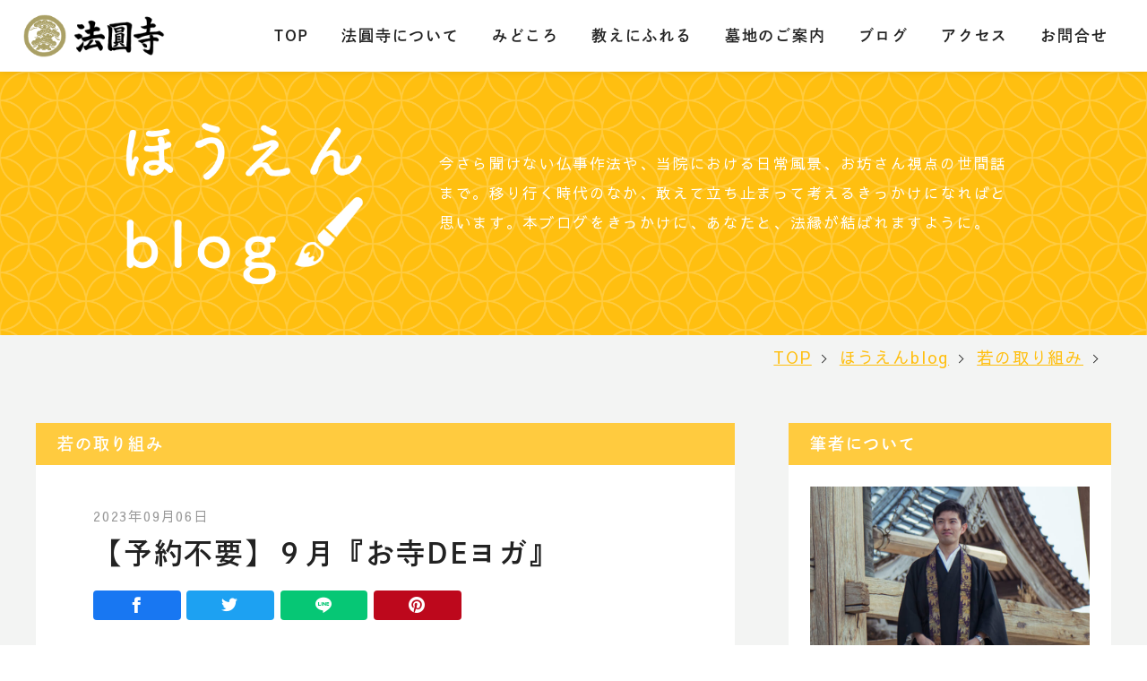

--- FILE ---
content_type: text/html; charset=UTF-8
request_url: https://houenji.org/yoga2309/
body_size: 6026
content:
<!doctype html>
<html>
<head>
<!-- Global site tag (gtag.js) - Google Analytics -->
<script async src="https://www.googletagmanager.com/gtag/js?id=G-1150K23K2M"></script>
<script>
  window.dataLayer = window.dataLayer || [];
  function gtag(){dataLayer.push(arguments);}
  gtag('js', new Date());

  gtag('config', 'G-1150K23K2M');
</script>

<meta charset="utf-8">
<meta http-equiv="X-UA-Compatible" content="IE=edge">
<meta name="viewport" content="width=device-width, initial-scale=1, maximum-scale=1, user-scalable=no">

<!--▼▼▼タイトル・ディスクリプション▼▼▼-->
    <title>【予約不要】９月『お寺DEヨガ』｜ほうえんblog
</title>
    <meta name="description" content="今さら聞けない仏事作法や、当院における日常風景、お坊さん視点の世間話まで。移り行く時代のなか、敢えて立ち止まって考えるきっかけになればと思います。本ブログをきっかけに、あなたと、法縁が結ばれますように。" />
    <link rel="canonical" href="https://houenji.org/yoga2309/" />
    <meta property="og:title" content="【予約不要】９月『お寺DEヨガ』｜ほうえんblog
" />
    <meta property="og:type" content="article" />
    <meta property="og:url" content="https://houenji.org/yoga2309/" />
    <meta property="og:description" content="今さら聞けない仏事作法や、当院における日常風景、お坊さん視点の世間話まで。移り行く時代のなか、敢えて立ち止まって考えるきっかけになればと思います。本ブログをきっかけに、あなたと、法縁が結ばれますように。" />
    <meta property="article:published_time" content="TZ" />
    <meta property="article:modified_time" content="2023-10-07T06:00:08Z" />
    <meta name="twitter:card" content="summary_large_image" />
    <meta name="twitter:creator" content="@nassi730" />
    <meta name="twitter:title" content="【予約不要】９月『お寺DEヨガ』｜ほうえんblog
" />
    <meta name="twitter:description" content="今さら聞けない仏事作法や、当院における日常風景、お坊さん視点の世間話まで。移り行く時代のなか、敢えて立ち止まって考えるきっかけになればと思います。本ブログをきっかけに、あなたと、法縁が結ばれますように。" />
        <meta property="og:image" content="https://houenji.org/wp-content/uploads/2022/07/E-Oy-jVXEAYwfSM.jpg" />
    <meta name="twitter:image" content="https://houenji.org/wp-content/uploads/2022/07/E-Oy-jVXEAYwfSM.jpg" />
    <!--▲▲▲タイトル・ディスクリプション▲▲▲-->

<link rel="shortcut icon" href="/favicon.ico">

<link href="https://fonts.googleapis.com/css?family=Sawarabi+Gothic" rel="stylesheet">
<link href="https://fonts.googleapis.com/css?family=Noto+Sans+JP" rel="stylesheet">
<link href="https://fonts.googleapis.com/css?family=Sawarabi+Mincho" rel="stylesheet">
<link href="/css/styles.css" rel="stylesheet" type="text/css">
<script type="text/javascript" src="https://ajax.googleapis.com/ajax/libs/jquery/1.11.2/jquery.min.js"></script>
<script type="text/javascript" src="/js/202012/jquery.easeScroll.js"></script>
<script type="text/javascript" src="/js/202012/common.js"></script>

<!--Adobe fonts-->	
<script>
  (function(d) {
    var config = {
      kitId: 'flw3tes',
      scriptTimeout: 3000,
      async: true
    },
    h=d.documentElement,t=setTimeout(function(){h.className=h.className.replace(/\bwf-loading\b/g,"")+" wf-inactive";},config.scriptTimeout),tk=d.createElement("script"),f=false,s=d.getElementsByTagName("script")[0],a;h.className+=" wf-loading";tk.src='https://use.typekit.net/'+config.kitId+'.js';tk.async=true;tk.onload=tk.onreadystatechange=function(){a=this.readyState;if(f||a&&a!="complete"&&a!="loaded")return;f=true;clearTimeout(t);try{Typekit.load(config)}catch(e){}};s.parentNode.insertBefore(tk,s)
  })(document);
</script>
<!--/Adobe fonts-->
</head>

<body>
	
<header class="page show_tab show_sp">
	<div class="header_wrap">
        <a href="/">
		  <h1 class="logotype">
			<img class="logo" src="/images/common/logo_gold.png" alt="">
			<img class="type" src="/images/common/type_yoko.png" alt="法圓寺">
		  </h1>
        </a>

		<nav>
			<ul class="global_nav">
				<li class="menu_box">
					<a href="/" class="menu_parent">TOP</a>
				</li>
				<li class="menu_box">
					<a href="/about" class="menu_parent">法圓寺について</a>
				</li>
				<li class="menu_box">
					<span class="menu_parent">みどころ</span>
					<div class="menu_child" style="width:240px;">
						<ul>
							<li><a href="/sho_san">鐘楼・山門</a></li>
							<li><a href="/ryokan">良寛さまの歌碑・句碑</a></li>
						</ul>
					</div>
				</li>
				<li class="menu_box">
					<span class="menu_parent">教えにふれる</span>
					<div class="menu_child" style="width:200px;">
						<ul>
							<li><a href="/dobo_no_kai">法圓寺同朋の会</a></li>
							<li><a href="/tel_howa">テレホン法話</a></li>
							<li><a href="/yoga">お寺DEヨガ</a></li>
							<li><a href="/gyoji">年中行事</a></li>
						</ul>
					</div>
				</li>
				<li class="menu_box">
					<a href="/bochi" class="menu_parent">墓地のご案内</a>
				</li>
				<li class="menu_box">
					<a href="/houen_blog" class="menu_parent">ブログ</a>
				</li>
				<li class="menu_box">
					<a href="/access" class="menu_parent">アクセス</a>
				</li>
				<li class="menu_box">
					<a href="#contact" class="menu_parent">お問合せ</a>
				</li>
			</ul>
		</nav>
	</div>
</header>
	
<div id="hamburger" class="in_header_tab in_header_sp">
	<script type="text/javascript" src="/js/202012/hamburger.js"></script>
    <input id="hidden_trigger" type="checkbox">
    <div class="objects">
        <label class="button" for="hidden_trigger"></label>
        <div class="menu">
			<div class="fixed">
				<h1 class="logotype">
					<img class="logo" src="/images/common/logo_gold.png" alt="">
					<img class="type" src="/images/common/type_yoko.png" alt="法圓寺">
				</h1>
			</div>
			<div class="scroll">
            <ul>
				<li><a href="/">TOP</a></li>
				<li><a href="/about">法圓寺について</a></li>
				<hr class="titled" id="menu_midokoro">
				<li><a href="/sho_san">鐘楼・山門</a></li>
				<li><a href="/ryokan">良寛さまの歌碑・句碑</a></li>
				<hr class="titled" id="menu_oshie">
				<li><a href="/dobo_no_kai">法圓寺同朋の会</a></li>
				<li><a href="/tel_howa">テレホン法話</a></li>
				<li><a href="/yoga">お寺DEヨガ</a></li>
				<li><a href="/gyoji">年中行事</a></li>
				<hr>
				<li><a href="/bochi">墓地のご案内</a></li>
				<li><a href="/houen_blog">ブログ</a></li>
				<li><a href="/access">アクセス</a></li>
				<li><a href="#contact">お問合せ</a></li>
            </ul>
			</div>
        </div>
    </div>
</div>
<div class="blog bg_gray">
<link href="/css/blog-houen.css" rel="stylesheet" type="text/css">
<div class="kv">
	<div class="w1000 multi_clm mc3_7 blog_kv_inner">
		<div>
			<h1 style="margin-bottom:0;">
				<img class="pc" src="/images/blog/houen_logo_pc.png" alt="ほうえんblog">
				<img class="sp" src="/images/blog/houen_logo_sp.png" alt="ほうえんblog">
			</h1>
		</div>
		<div id="sp_cut">
			<p>今さら聞けない仏事作法や、当院における日常風景、お坊さん視点の世間話まで。<span class="sp_cut">移り行く時代のなか、敢えて立ち止まって考えるきっかけになればと思います。</span>本ブログをきっかけに、あなたと、法縁が結ばれますように。</p>
		</div>
        <style>@media (max-width: 768px) {#sp_cut {display: none;}}</style>
	</div>
</div>
<ul class="pankuzu w1200">
	<li><a href="/" class="txt_link">TOP</a></li>
    <li><a href="/houen_blog" class="txt_link">ほうえんblog</a></li>
	<li><a href="/category/challenge" class="txt_link">若の取り組み</a></li>
    <li></li>
</ul>
<div class="blog_wrap">
    
 
	<div class="main">
		<div class="box">
			<p class="box_ttl">若の取り組み</p>
			<div class="honbun">
				<div class="honbun_fix">
					<p class="date"><time datetime="2023-09-06">2023年09月06日</time></p>
					<h1>【予約不要】９月『お寺DEヨガ』</h1>
                    <div class="a2a_ue">
                        <div class="addtoany_shortcode"><div class="a2a_kit a2a_kit_size_32 addtoany_list" data-a2a-url="https://houenji.org/yoga2309/" data-a2a-title="【予約不要】９月『お寺DEヨガ』"><a class="a2a_button_facebook" href="https://www.addtoany.com/add_to/facebook?linkurl=https%3A%2F%2Fhouenji.org%2Fyoga2309%2F&amp;linkname=%E3%80%90%E4%BA%88%E7%B4%84%E4%B8%8D%E8%A6%81%E3%80%91%EF%BC%99%E6%9C%88%E3%80%8E%E3%81%8A%E5%AF%BADE%E3%83%A8%E3%82%AC%E3%80%8F" title="Facebook" rel="nofollow noopener" target="_blank"></a><a class="a2a_button_twitter" href="https://www.addtoany.com/add_to/twitter?linkurl=https%3A%2F%2Fhouenji.org%2Fyoga2309%2F&amp;linkname=%E3%80%90%E4%BA%88%E7%B4%84%E4%B8%8D%E8%A6%81%E3%80%91%EF%BC%99%E6%9C%88%E3%80%8E%E3%81%8A%E5%AF%BADE%E3%83%A8%E3%82%AC%E3%80%8F" title="Twitter" rel="nofollow noopener" target="_blank"></a><a class="a2a_button_line" href="https://www.addtoany.com/add_to/line?linkurl=https%3A%2F%2Fhouenji.org%2Fyoga2309%2F&amp;linkname=%E3%80%90%E4%BA%88%E7%B4%84%E4%B8%8D%E8%A6%81%E3%80%91%EF%BC%99%E6%9C%88%E3%80%8E%E3%81%8A%E5%AF%BADE%E3%83%A8%E3%82%AC%E3%80%8F" title="Line" rel="nofollow noopener" target="_blank"></a><a class="a2a_button_pinterest" href="https://www.addtoany.com/add_to/pinterest?linkurl=https%3A%2F%2Fhouenji.org%2Fyoga2309%2F&amp;linkname=%E3%80%90%E4%BA%88%E7%B4%84%E4%B8%8D%E8%A6%81%E3%80%91%EF%BC%99%E6%9C%88%E3%80%8E%E3%81%8A%E5%AF%BADE%E3%83%A8%E3%82%AC%E3%80%8F" title="Pinterest" rel="nofollow noopener" target="_blank"></a></div></div>                    </div>
				</div>
                				<div class="eyecatch">
					<img width="1810" height="906" src="https://houenji.org/wp-content/uploads/2022/07/E-Oy-jVXEAYwfSM.jpg" class="attachment-full size-full wp-post-image" alt="" decoding="async" fetchpriority="high" srcset="https://houenji.org/wp-content/uploads/2022/07/E-Oy-jVXEAYwfSM.jpg 1810w, https://houenji.org/wp-content/uploads/2022/07/E-Oy-jVXEAYwfSM-300x150.jpg 300w, https://houenji.org/wp-content/uploads/2022/07/E-Oy-jVXEAYwfSM-1024x513.jpg 1024w, https://houenji.org/wp-content/uploads/2022/07/E-Oy-jVXEAYwfSM-768x384.jpg 768w, https://houenji.org/wp-content/uploads/2022/07/E-Oy-jVXEAYwfSM-1536x769.jpg 1536w" sizes="(max-width: 1810px) 100vw, 1810px" />				</div>
                				<div class="honbun_edit">
				    <h2>たいせつなお知らせ</h2>
<p>本堂、すなわちヨガ教室内の冷房が一基効かなくなりました😢</p>
<p>暦上での夏は過ぎましたが、まだまだ暑い日は続いています。。</p>
<p>ご迷惑をおかけしますが、残った冷房器具での室温管理に努めさせていただきます！</p>
<h2>概要</h2>
<p>概要を列挙しておきます</p>
<h4>日時</h4>
<p>９月13日　19:30〜20:30</p>
<h4>場所</h4>
<p>法圓寺本堂</p>
<h4>持ち物</h4>
<p>フェイスタオル、ヨガマット※お持ちでない方はバスタオルをご持参ください。</p>
<h4>参加費</h4>
<p>1,000円</p>
<h4>服装</h4>
<p>動きやすい服装でお越しください。※お着換えできる座敷もあります。</p>
<h4>備考</h4>
<p>ご予約は<strong>不要</strong>です</p>
<h4>チラシ</h4>
<p>法圓寺(ほうえんじ)『お寺DEヨガ』の詳細につきましては、下記リンクからご確認いただければ・・</p>
<p><a href="https://houenji.org/wp-content/uploads/2021/03/oteradeyoga_0131.pdf">お寺DEヨガのチラシ</a></p>
<h2>講師のかた</h2>
<p>弥彦村在住のたえこ先生に依頼しました</p>
<h3>略歴</h3>
<ul>
<li>弥彦村出身</li>
<li>元大手スポーツクラブのインストラクター</li>
<li>弥彦村に帰ってこられ『スタジオおひさま』立ち上げる</li>
</ul>
<h3>写真</h3>
<div class="img left" style="width:30%;">
   <img decoding="async" src="https://houenji.org/wp-content/uploads/2021/04/teacher.jpg" alt="" width="420" height="420" class="alignnone size-full wp-image-522" srcset="https://houenji.org/wp-content/uploads/2021/04/teacher.jpg 420w, https://houenji.org/wp-content/uploads/2021/04/teacher-300x300.jpg 300w, https://houenji.org/wp-content/uploads/2021/04/teacher-150x150.jpg 150w" sizes="(max-width: 420px) 100vw, 420px" />
</div>
<h3>一言メッセージ</h3>
<p class="inyo">1人1人に目を配りわかりやすいガイドを心がけています。ヨガで心身の疲れを取り、心地よい気分に浸るひとときにどうかご参加ください</p>
<h2>おわりに</h2>
<p>いつまでも夏の暑さが続いてます</p>
<p>異常気象だからこそ、８月もまたいつものヨガで、デトックスされてみるのはいかがでしょう？</p>
<p>いま法話も考えてます</p>
<p>『千鳥のクセすごGP』で見た漫才師のネタを題材にした法話です</p>
<p>お楽しみ？…に……（笑）</p>
				</div>
                <div class="a2a_shita">
                    <p class="share">SHARE</p>
                    <div class="addtoany_shortcode"><div class="a2a_kit a2a_kit_size_32 addtoany_list" data-a2a-url="https://houenji.org/yoga2309/" data-a2a-title="【予約不要】９月『お寺DEヨガ』"><a class="a2a_button_facebook" href="https://www.addtoany.com/add_to/facebook?linkurl=https%3A%2F%2Fhouenji.org%2Fyoga2309%2F&amp;linkname=%E3%80%90%E4%BA%88%E7%B4%84%E4%B8%8D%E8%A6%81%E3%80%91%EF%BC%99%E6%9C%88%E3%80%8E%E3%81%8A%E5%AF%BADE%E3%83%A8%E3%82%AC%E3%80%8F" title="Facebook" rel="nofollow noopener" target="_blank"></a><a class="a2a_button_twitter" href="https://www.addtoany.com/add_to/twitter?linkurl=https%3A%2F%2Fhouenji.org%2Fyoga2309%2F&amp;linkname=%E3%80%90%E4%BA%88%E7%B4%84%E4%B8%8D%E8%A6%81%E3%80%91%EF%BC%99%E6%9C%88%E3%80%8E%E3%81%8A%E5%AF%BADE%E3%83%A8%E3%82%AC%E3%80%8F" title="Twitter" rel="nofollow noopener" target="_blank"></a><a class="a2a_button_line" href="https://www.addtoany.com/add_to/line?linkurl=https%3A%2F%2Fhouenji.org%2Fyoga2309%2F&amp;linkname=%E3%80%90%E4%BA%88%E7%B4%84%E4%B8%8D%E8%A6%81%E3%80%91%EF%BC%99%E6%9C%88%E3%80%8E%E3%81%8A%E5%AF%BADE%E3%83%A8%E3%82%AC%E3%80%8F" title="Line" rel="nofollow noopener" target="_blank"></a><a class="a2a_button_pinterest" href="https://www.addtoany.com/add_to/pinterest?linkurl=https%3A%2F%2Fhouenji.org%2Fyoga2309%2F&amp;linkname=%E3%80%90%E4%BA%88%E7%B4%84%E4%B8%8D%E8%A6%81%E3%80%91%EF%BC%99%E6%9C%88%E3%80%8E%E3%81%8A%E5%AF%BADE%E3%83%A8%E3%82%AC%E3%80%8F" title="Pinterest" rel="nofollow noopener" target="_blank"></a></div></div>                </div>
			</div>
		</div>
	</div>
	
	<div class="side">
		<div class="box">
			<p class="box_ttl">筆者について</p>
			<div class="side_intro">
				<img src="/images/page/about/fuku_jushoku.jpg" alt="">
				<p class="side_intro_ttl">
					<span>法圓寺副住職</span>
					梨本 雄哉（なしもと ゆうさい）
				</p>
				<p class="side_intro_desc">お寺でのヨガ教室や婚活イベントなどを通し、お寺という場が地域の人やモノの架け橋になるよう活動中です。あなたと、お寺でお会いできることを楽しみにお待ちしております。</p>
				<div class="side_intro_sns">
					<a href="https://twitter.com/nassi730" target="_blank" class="icon-share-twitter"></a>
					<a href="https://www.facebook.com/nassi730" target="_blank" class="icon-share-facebook"></a>
				</div>
            </div>
		</div>
        
		<div class="box">
			<p class="box_ttl">カテゴリー</p>
			<ul class="side_list normal">
                                <li>
					<a href="https://houenji.org/category/news/">
						<span>
							<span class="title">お知らせ</span>
						</span>
					</a>
				</li>
                                <li>
					<a href="https://houenji.org/category/%e4%bc%9d%e7%b5%b1%e8%a1%8c%e4%ba%8b/">
						<span>
							<span class="title">伝統行事</span>
						</span>
					</a>
				</li>
                                <li>
					<a href="https://houenji.org/category/%e6%8e%a2%e8%a8%aa/">
						<span>
							<span class="title">探訪</span>
						</span>
					</a>
				</li>
                                <li>
					<a href="https://houenji.org/category/%e6%8e%b2%e7%a4%ba%e6%9d%bf%e6%a8%99%e8%aa%9e/">
						<span>
							<span class="title">掲示板標語</span>
						</span>
					</a>
				</li>
                                <li>
					<a href="https://houenji.org/category/%e6%96%b0%e6%bd%9f%e6%95%99%e5%8c%ba/">
						<span>
							<span class="title">新潟教区</span>
						</span>
					</a>
				</li>
                                <li>
					<a href="https://houenji.org/category/%e6%9c%aa%e5%88%86%e9%a1%9e/">
						<span>
							<span class="title">未分類</span>
						</span>
					</a>
				</li>
                                <li>
					<a href="https://houenji.org/category/dayori/">
						<span>
							<span class="title">法圓寺だより</span>
						</span>
					</a>
				</li>
                                <li>
					<a href="https://houenji.org/category/challenge/">
						<span>
							<span class="title">若の取り組み</span>
						</span>
					</a>
				</li>
                                <li>
					<a href="https://houenji.org/category/diary/">
						<span>
							<span class="title">若の日常</span>
						</span>
					</a>
				</li>
                                <li>
					<a href="https://houenji.org/category/event/">
						<span>
							<span class="title">行事レポート</span>
						</span>
					</a>
				</li>
                            </ul>	
		</div>
        
                
                		<div class="box">
			<p class="box_ttl">新着記事</p>
			<ul class="side_list normal">
                                <li>
					<a href="https://houenji.org/ody3guide/">
						<span>
							<span class="date"><time datetime="2026-01-05">2026年01月05日</time></span>
							<span class="title">【お寺DEヨガ】3代目ガイド就任のお知らせ👏👏👏</span>
						</span>
					</a>
				</li>
                                <li>
					<a href="https://houenji.org/25newsrelease01/">
						<span>
							<span class="date"><time datetime="2025-12-23">2025年12月23日</time></span>
							<span class="title">【ニュースリリース】令和７年度『昼から!?除夜の鐘』について</span>
						</span>
					</a>
				</li>
                                <li>
					<a href="https://houenji.org/r7jyoya/">
						<span>
							<span class="date"><time datetime="2025-12-16">2025年12月16日</time></span>
							<span class="title">【新年限定】文化財の鐘を突ける！そば稲荷セットの試食会も!?心も体も温まる特別な大晦日✨</span>
						</span>
					</a>
				</li>
                            </ul>	
		</div>
                
        	</div></div>
</div>
<footer id="footer">
	<div class="w1000">
		<div class="multi_clm">
			<div>
				<div class="logotype">
					<img class="logo" src="/images/common/logo_white.png" alt="" style="opacity: .33;">
					<img class="type" src="/images/common/type_yoko_white.png" alt="法圓寺">
				</div>
				<p>〒959-0305 新潟県西蒲原郡弥彦村矢作1960</p>
				<p>TEL 0256-94-2238／FAX 0256-94-5691</p>
				<div id="contact">
					<h3 class="page_h3"><span>お問合せはお気軽に</span></h3>
					<p>どんなことでも下記連絡先までお気軽にお問合せください。「人が亡くなってどうしたらいいか分からない」といった方、ご遺骨の納骨にお困りの方もまずはご連絡ください。</p>
					<p class="tel"><a href="tel:0256942238">0256-94-2238</a></p>
					<a href="https://lin.ee/regY6w4" target="_blank"><img src="https://scdn.line-apps.com/n/line_add_friends/btn/ja.png" alt="友だち追加" height="40" border="0"></a>
				</div>
			</div>
			<div>
				<ul class="mokuji">
					<li><a href="/">TOP</a></li>
					<li><a href="/about">法圓寺について</a></li>
					<li><a href="/sho_san">鐘楼・山門</a></li>
					<li><a href="/ryokan">良寛さまの歌碑・句碑</a></li>
					<li><a href="/dobo_no_kai">法圓寺同朋の会</a></li>
					<li><a href="/tel_howa">テレホン法話</a></li>
					<li><a href="/yoga">お寺DEヨガ</a></li>
					<li><a href="/gyoji">行事案内</a></li>
					<li><a href="/bochi">墓地のご案内</a></li>
					<li><a href="/houen_blog">ブログ</a></li>
					<li><a href="/access">アクセス</a></li>
					<li><a href="#contact">お問合せ</a></li>
				</ul>
				<div class="banners">
					<a href="http://www.bukkoji.or.jp/" target="_blank"><img src="/images/common/bnr_honzan.jpg" alt="真宗佛光寺派 本山 佛光寺"></a>
					<a href="http://www.niigatakyoku.com/" target="_blank"><img src="/images/common/bnr_niigata.jpg" alt="真宗佛光寺派 新潟教区"></a>
				</div>
			</div>
		</div>
		<div class="sns">
			<a href="https://www.facebook.com/kozan1458/" target="_blank"><i class="icon-facebook"></i></a>
			<a href="https://www.instagram.com/houenji1458/" target="_blank"><i class="icon-instagram"></i></a>
			<a href="https://lin.ee/regY6w4" target="_blank"><i class="icon-line"></i></a>
		</div>
		<p class="copyright"><small>&copy;Houenji</small></p>
	</div>
</footer>
</body>
</html>

--- FILE ---
content_type: text/css
request_url: https://houenji.org/css/styles.css
body_size: 8188
content:
@charset "UTF-8";
/*
html5doctor.com Reset Stylesheet
v1.6.1
Last Updated: 2010-09-17
Author: Richard Clark - http://richclarkdesign.com
Twitter: @rich_clark
*/
html, body, div, span, object, iframe,
h1, h2, h3, h4, h5, h6, p, blockquote, pre,
abbr, address, cite, code,
del, dfn, em, img, ins, kbd, q, samp,
small, strong, sub, sup, var,
b, i,
dl, dt, dd, ol, ul, li,
fieldset, form, label, legend,
table, caption, tbody, tfoot, thead, tr, th, td,
article, aside, canvas, details, figcaption, figure,
footer, header, hgroup, menu, nav, section, summary,
time, mark, audio, video {
  margin: 0;
  padding: 0;
  border: 0;
  outline: 0;
  font-size: 100%;
  vertical-align: baseline;
  background: transparent; }

body {
  line-height: 1; }

article, aside, details, figcaption, figure,
footer, header, hgroup, menu, nav, section {
  display: block; }

nav ul {
  list-style: none; }

blockquote, q {
  quotes: none; }

blockquote:before, blockquote:after,
q:before, q:after {
  content: '';
  content: none; }

a {
  margin: 0;
  padding: 0;
  font-size: 100%;
  vertical-align: baseline;
  background: transparent; }

/* change colours to suit your needs */
ins {
  background-color: #ff9;
  color: #000;
  text-decoration: none; }

/* change colours to suit your needs */
mark {
  background-color: #ff9;
  color: #000;
  font-style: italic;
  font-weight: bold; }

del {
  text-decoration: line-through; }

abbr[title], dfn[title] {
  border-bottom: 1px dotted;
  cursor: help; }

table {
  border-collapse: collapse;
  border-spacing: 0; }

/* change border colour to suit your needs */
hr {
  display: block;
  height: 1px;
  border: 0;
  border-top: 1px solid #cccccc;
  margin: 1em 0;
  padding: 0; }

input, select {
  vertical-align: middle; }

body {
  color: #222;
  /*font-family: dnp-shuei-gothic-gin-std, sans-serif;*/
  font-family: "Sawarabi Gothic";
  font-weight: 400; }
  @media (max-width: 768px) {
    body {
      font-size: 15.5px;
      letter-spacing: .04em;
      line-height: 2; } }
  @media screen and (min-width: 768px) and (max-width: 1200px) {
    body {
      letter-spacing: .08em;
      font-size: 16.5px;
      line-height: 2.2; } }
  @media (min-width: 1200px) {
    body {
      letter-spacing: .1em;
      font-size: 18px;
      line-height: 2.2; } }

h1, h2, h3, h4, h5, h6, li, dl {
  line-height: 1.6; }

/*p {
    line-height: 2.2;
}*/
h1, h2, h3, h4, h5, h6 {
  font-family: "游ゴシック", YuGothic, "Yu Gothic medium", dnp-shuei-gothic-gin-std, sans-serif;
  font-weight: 600; }

/* IE表示用のCSS　*/
_:-ms-input-placeholder h1, _:-ms-input-placeholder h2, _:-ms-input-placeholder h3, _:-ms-input-placeholder h4, _:-ms-input-placeholder h5, _:-ms-input-placeholder h6, :root h1, :root h2, :root h3, :root h4, :root h5, :root h6 {
  font-family: "Noto Sans JP";
  font-weight: bold; }

a.txt_link {
  color: #008719;
  text-decoration: underline; }
  a.txt_link:hover {
    text-decoration: none; }

.w1200 {
  width: 1200px;
  margin-left: auto;
  margin-right: auto; }

.w1000 {
  width: 1000px;
  margin-left: auto;
  margin-right: auto; }

.w800 {
  width: 800px;
  margin-left: auto;
  margin-right: auto; }

.w600 {
  width: 600px;
  margin-left: auto;
  margin-right: auto; }

@media screen and (min-width: 768px) and (max-width: 1200px) {
  .w1200, .w1000, .w800, .w600 {
    width: 80%; } }
@media (max-width: 768px) {
  .w1200, .w1000, .w800, .w600 {
    width: 90%; }
    .w1200.sp_w100, .w1000.sp_w100, .w800.sp_w100, .w600.sp_w100 {
      width: 100%; } }
@media (min-width: 1200px) {
  .h2pad {
    height: 100px; } }
@media screen and (min-width: 768px) and (max-width: 1200px) {
  .h2pad {
    height: 80px; } }
@media (max-width: 768px) {
  .h2pad {
    height: 48px; } }

@media (min-width: 1200px) {
  .h3pad {
    height: 60px; } }
@media screen and (min-width: 768px) and (max-width: 1200px) {
  .h3pad {
    height: 50px; } }
@media (max-width: 768px) {
  .h3pad {
    height: 40px; } }

.bg_gray {
  background: rgba(26, 36, 26, 0.05);
  background: #F3F4F3; }

.bg_gold {
  background: rgba(165, 155, 100, 0.8); }

.bg_green {
  background: #F3F7E5; }

@media (min-width: 1200px) {
  .pc_mt0 {
    margin-top: 0px; }

  .pc_mt8 {
    margin-top: 8px; }

  .pc_mt16 {
    margin-top: 16px; }

  .pc_mt24 {
    margin-top: 24px; }

  .pc_mt32 {
    margin-top: 32px; }

  .pc_mt40 {
    margin-top: 40px; }

  .pc_mt48 {
    margin-top: 48px; }

  .pc_mt56 {
    margin-top: 56px; }

  .pc_mt64 {
    margin-top: 64px; }

  .pc_mt72 {
    margin-top: 72px; }

  .pc_mt80 {
    margin-top: 80px; }

  .pc_mt88 {
    margin-top: 88px; }

  .pc_mt96 {
    margin-top: 96px; } }
@media screen and (min-width: 768px) and (max-width: 1200px) {
  .tab_mt0 {
    margin-top: 0px; }

  .tab_mt8 {
    margin-top: 8px; }

  .tab_mt16 {
    margin-top: 16px; }

  .tab_mt24 {
    margin-top: 24px; }

  .tab_mt32 {
    margin-top: 32px; }

  .tab_mt40 {
    margin-top: 40px; }

  .tab_mt48 {
    margin-top: 48px; }

  .tab_mt56 {
    margin-top: 56px; }

  .tab_mt64 {
    margin-top: 64px; }

  .tab_mt72 {
    margin-top: 72px; }

  .tab_mt80 {
    margin-top: 80px; } }
@media (max-width: 768px) {
  .sp_mt0 {
    margin-top: 0px; }

  .sp_mt8 {
    margin-top: 8px; }

  .sp_mt16 {
    margin-top: 16px; }

  .sp_mt24 {
    margin-top: 24px; }

  .sp_mt32 {
    margin-top: 32px; }

  .sp_mt40 {
    margin-top: 40px; }

  .sp_mt48 {
    margin-top: 48px; }

  .sp_mt56 {
    margin-top: 56px; }

  .sp_mt64 {
    margin-top: 64px; } }
@font-face {
  font-family: 'houenji';
  src: url("../fonts/houenji.eot?1e0t2i");
  src: url("../fonts/houenji.eot?1e0t2i#iefix") format("embedded-opentype"), url("../fonts/houenji.ttf?1e0t2i") format("truetype"), url("../fonts/houenji.woff?1e0t2i") format("woff"), url("../fonts/houenji.svg?1e0t2i#houenji") format("svg");
  font-weight: normal;
  font-style: normal;
  font-display: block; }
[class^="icon-"], [class*=" icon-"] {
  /* use !important to prevent issues with browser extensions that change fonts */
  font-family: 'houenji' !important;
  speak: never;
  font-style: normal;
  font-weight: normal;
  font-variant: normal;
  text-transform: none;
  line-height: 1;
  /* Better Font Rendering =========== */
  -webkit-font-smoothing: antialiased;
  -moz-osx-font-smoothing: grayscale; }

.icon-iconmonstr-menu-1:before {
  content: "\e913"; }

/*.icon-iconmonstr-phone-4:before {
  content: "\e909";
}*/
/*.icon-iconmonstr-phone-1:before {
  content: "\e90a";
}*/
.icon-iconmonstr-menu-thin .path1:before {
  content: "\e90b";
  color: #1040e2; }

.icon-iconmonstr-menu-thin .path2:before {
  content: "\e90c";
  margin-left: -1em;
  color: black; }

.icon-iconmonstr-x-mark-thin:before {
  content: "\e90d"; }

/*.icon-iconmonstr-user-29:before {
  content: "\e90e";
}*/
.icon-iconmonstr-arrow-37:before {
  content: "\e90f"; }

/*.icon-iconmonstr-phone-6:before {
  content: "\e910";
}*/
.icon-facebook:before {
  content: "\e900"; }

.icon-instagram:before {
  content: "\e901"; }

.icon-line:before {
  content: "\e902"; }

.icon-iconmonstr-arrow-39:before {
  content: "\e911"; }

.icon-quote:before {
  content: "\e912"; }

.icon-tel:before {
  content: "\e908";
  color: #4b4b4b; }

.icon-kurodenwa:before {
  content: "\e903";
  color: #E15555;
  color: #EB4230; }

.icon-SNS:before {
  content: "\e904"; }

.icon-yoga:before {
  content: "\e905";
  color: #E1B40F;
  color: #FDBA0D; }

/*.icon-2:before {
  content: "\e906";
  color: #008419;
}*/
.icon-people:before {
  content: "\e907";
  color: #008719; }

.icon-play3:before {
  content: "\ea1c"; }

.icon-minus:before {
  content: "\e914"; }

.icon-plus:before {
  content: "\e915"; }

.icon-calendar:before {
  content: "\e916";
  color: #4086F4; }

header {
  background: rgba(255, 255, 255, 0.98);
  position: fixed;
  top: -88px;
  left: 0;
  z-index: 1100;
  width: 100%;
  box-shadow: 0 0 8px 0 rgba(0, 0, 0, 0.1);
  transition: .2s; }
  @media screen and (min-width: 768px) and (max-width: 1200px) {
    header {
      display: none; } }
  @media (max-width: 768px) {
    header {
      display: none; } }
  header.page {
    top: 0;
    transition: .2s; }
    @media (min-width: 1200px) {
      header.page.show_tab {
        display: block; } }
    @media screen and (min-width: 768px) and (max-width: 1200px) {
      header.page.show_tab {
        display: block; }
        header.page.show_tab .global_nav {
          display: none; } }
    @media (min-width: 1200px) {
      header.page.show_sp {
        display: block; } }
    @media (max-width: 768px) {
      header.page.show_sp {
        display: block; }
        header.page.show_sp .global_nav {
          display: none; } }
  header .header_wrap {
    display: flex;
    justify-content: space-between;
    align-items: center;
    padding: 0 2%; }
    @media screen and (min-width: 768px) and (max-width: 1200px) {
      header .header_wrap {
        height: 56px;
        padding: 0 3%; } }
    @media (max-width: 768px) {
      header .header_wrap {
        height: 56px;
        padding: 0 3%; } }
  header h1.logotype .logo {
    height: 32px;
    margin-right: 4px; }
  header h1.logotype .type {
    height: 32px; }
  @media (min-width: 1200px) {
    header h1.logotype .logo {
      height: 48px;
      margin-right: 8px; }
    header h1.logotype .type {
      height: 48px; } }
  header .global_nav {
    display: flex;
    pointer-events: none; }
    header .global_nav .menu_parent:hover {
      color: #008719;
      transition: .2s; }
    header .global_nav:hover .menu_parent {
      color: #999;
      transition: .2s; }
    header .global_nav .menu_box {
      position: relative;
      color: #222;
      font-family: "游ゴシック", YuGothic, "Yu Gothic medium", dnp-shuei-gothic-gin-std, sans-serif;
      font-weight: 600;
      font-size: 17px;
      pointer-events: auto; }
      header .global_nav .menu_box a {
        text-decoration: none;
        color: #222;
        transition: .2s; }
      header .global_nav .menu_box .menu_parent {
        display: block;
        line-height: 80px;
        padding: 0 18px;
        z-index: 1100;
        transition: .2s; }
      header .global_nav .menu_box .menu_child {
        visibility: hidden;
        position: absolute;
        top: 60px;
        left: 20px;
        opacity: 0;
        padding: 16px 0;
        background: rgba(255, 255, 255, 0.98);
        transition-duration: .5s;
        border-radius: 4px;
        box-shadow: 0 0 8px rgba(0, 0, 0, 0.1);
        pointer-events: none; }
        header .global_nav .menu_box .menu_child:hover a {
          color: #999;
          transition: .2s; }
        header .global_nav .menu_box .menu_child a {
          display: block;
          font-family: "游ゴシック", YuGothic, "Yu Gothic medium", dnp-shuei-gothic-gin-std, sans-serif;
          font-weight: 600;
          font-size: 15px;
          line-height: 40px;
          padding-left: 32px;
          transition: .2s;
          pointer-events: auto; }
          header .global_nav .menu_box .menu_child a:hover {
            color: #008719;
            transition: .2s; }
      header .global_nav .menu_box:hover {
        color: #008719;
        transition: .2s; }
        header .global_nav .menu_box:hover .menu_parent {
          color: #008719;
          transition: .2s;
          cursor: default; }
        header .global_nav .menu_box:hover .menu_child {
          visibility: visible;
          opacity: 1;
          top: 68px;
          transition-duration: .5s; }

/*----------------------*/
/*	.menu_box .menu_parent {
		display: block;
		line-height: 56px;
		padding: 0 24px;
		z-index: 1100;}
	
	.menu_box:hover,
	.menu_parent:hover,
	.menu_box:hover .menu_parent {
		color: $main-color;
	}

	.menu_box .menu_child {
		visibility: hidden;
		position: absolute;
		top: 56px;
		left: 0;
		opacity: 0;
		padding: 10px 10px 20px;
		background: rgba(255,255,255,.98);
		transition-duration: .5s;}
	
	.menu_box:hover .menu_child {
		visibility: visible;
		opacity: 1;
		padding: 20px 10px;
		transition-duration: .5s;}
	
	.menu_box {position: relative;}*/
.logotype {
  display: flex;
  align-items: center; }
  .logotype img {
    display: block; }

.h1_plate {
  display: block;
  background: rgba(255, 255, 255, 0.9);
  z-index: 1100;
  text-decoration: none;
  transition: .2s; }
  @media (min-width: 1200px) {
    .h1_plate {
      position: absolute;
      top: 40px;
      left: 40px;
      padding: 32px; } }
  @media screen and (min-width: 768px) and (max-width: 1200px) {
    .h1_plate {
      /*position: fixed;*/
      position: absolute;
      top: 40px;
      left: 40px;
      padding: 24px; } }
  @media (max-width: 768px) {
    .h1_plate {
      /*position: fixed;*/
      position: absolute;
      top: 5vw;
      left: 5vw;
      padding: 5vw 3vw;
      width: 80px; } }
  .h1_plate .ue {
    -webkit-writing-mode: vertical-rl;
    -ms-writing-mode: tb-rl;
    writing-mode: vertical-rl;
    display: inline-block;
    transition: .2s; }
    @media (min-width: 1200px) {
      .h1_plate .ue {
        padding-left: 16px; } }
    @media screen and (min-width: 768px) and (max-width: 1200px) {
      .h1_plate .ue {
        padding-left: 8px; } }
    @media (max-width: 768px) {
      .h1_plate .ue {
        padding-left: 8px; } }
    .h1_plate .ue span {
      display: block;
      color: #222;
      font-family: "游ゴシック", YuGothic, "Yu Gothic medium", dnp-shuei-gothic-gin-std, sans-serif;
      font-weight: 500;
      line-height: 1;
      transition: .2s; }
      @media (min-width: 1200px) {
        .h1_plate .ue span {
          letter-spacing: .2em;
          font-size: 13px;
          margin-left: 16px; } }
      @media screen and (min-width: 768px) and (max-width: 1200px) {
        .h1_plate .ue span {
          letter-spacing: .2em;
          font-size: 13px;
          margin-left: 8px; } }
      @media (max-width: 768px) {
        .h1_plate .ue span {
          letter-spacing: .2em;
          font-size: 11px;
          margin-left: 8px; } }
    .h1_plate .ue h1.logotype {
      transition: .2s; }
      @media (min-width: 1200px) {
        .h1_plate .ue h1.logotype {
          padding-top: 24px; } }
      @media screen and (min-width: 768px) and (max-width: 1200px) {
        .h1_plate .ue h1.logotype {
          padding-top: 16px; } }
      @media (max-width: 768px) {
        .h1_plate .ue h1.logotype {
          padding-top: 16px; } }
      @media (min-width: 1200px) {
        .h1_plate .ue h1.logotype .logo {
          width: 80px;
          margin-bottom: 8px; } }
      @media screen and (min-width: 768px) and (max-width: 1200px) {
        .h1_plate .ue h1.logotype .logo {
          width: 64px;
          margin-bottom: 8px; } }
      @media (max-width: 768px) {
        .h1_plate .ue h1.logotype .logo {
          width: 48px;
          margin-bottom: 4px; } }
      @media (min-width: 1200px) {
        .h1_plate .ue h1.logotype .type {
          width: 60px; } }
      @media screen and (min-width: 768px) and (max-width: 1200px) {
        .h1_plate .ue h1.logotype .type {
          width: 50px; } }
      @media (max-width: 768px) {
        .h1_plate .ue h1.logotype .type {
          width: 40px; height:123px;} }
  .h1_plate .shita {
    color: #999;
    text-align: center; }
    @media (min-width: 1200px) {
      .h1_plate .shita {
        padding-top: 24px;
        font-size: 13px; } }
    @media screen and (min-width: 768px) and (max-width: 1200px) {
      .h1_plate .shita {
        padding-top: 24px;
        font-size: 13px;
        display: none; } }
    @media (max-width: 768px) {
      .h1_plate .shita {
        display: none; } }
  .h1_plate.page {
    transition: .2s;
    transform-origin: left top; }
    @media screen and (min-width: 768px) and (max-width: 1200px) {
      .h1_plate.page {
        padding: 24px 32px;
        transform: scale(0.7); } }
    @media (max-width: 768px) {
      .h1_plate.page {
        padding: 4vw 5vw;
        width: 48px;
        transform: scale(0.7); } }
    .h1_plate.page .ue {
      padding-left: 0;
      transition: .2s; }
      .h1_plate.page .ue span {
        display: none;
        transition: .2s; }
      .h1_plate.page .ue h1.logotype {
        padding-top: 0;
        transition: .2s; }

@media (min-width: 1200px) {
  _::-webkit-full-page-media, _:future, :root .h1_plate {
    box-sizing: border-box;
    width: 189px; } }

@media screen and (-webkit-min-device-pixel-ratio: 0) and (min-width: 1200px) {
  ::i-block-chrome .h1_plate {
    box-sizing: border-box;
    width: 189px; } }

.page_kv {
  position: relative; }
  .page_kv img {
    display: block;
    width: 100%;
    height: auto; }
  .page_kv h1.page_h1 {
    position: absolute;
    background: #FFF;
    line-height: 1;
    padding: 8px 8px 8px 16px; }
  @media (min-width: 1200px) {
    .page_kv {
      width: 1200px;
      margin: 128px auto 0; }
      .page_kv img.sp {
        display: none; }
      .page_kv .h1_plate {
        display: none; }
      .page_kv h1.page_h1 {
        bottom: 48px;
        left: 48px;
        font-size: 48px;
        letter-spacing: .16em; } }
  @media screen and (min-width: 768px) and (max-width: 1200px) {
    .page_kv {
      width: 100%;
      margin: 56px auto 0; }
      .page_kv img.sp {
        display: none; }
      .page_kv .h1_plate {
        display: none; }
      .page_kv h1.page_h1 {
        bottom: 40px;
        left: 40px;
        font-size: 40px;
        letter-spacing: .14em; } }
  @media (max-width: 768px) {
    .page_kv {
      width: 100%;
      margin: 0 auto; }
      .page_kv img.pc {
        display: none; }
      .page_kv h1.page_h1 {
        bottom: 5%;
        left: 5%;
        font-size: 26px;
        letter-spacing: .12em; } }
  .page_kv.yoga p {
    position: absolute;
    color: #FFF; }
    @media (min-width: 1200px) {
      .page_kv.yoga p {
        bottom: 64px;
        left: 72px;
        border-top: 1px solid #FFF;
        border-bottom: 1px solid #FFF;
        text-align: center;
        width: 560px;
        line-height: 56px;
        font-size: 20px; }
        .page_kv.yoga p br {
          display: none; } }
    @media screen and (min-width: 768px) and (max-width: 1200px) {
      .page_kv.yoga p {
        bottom: 15%;
        left: 6%;
        border-top: 1px solid #FFF;
        border-bottom: 1px solid #FFF;
        text-align: center;
        width: 46%;
        line-height: 5vw;
        font-size: 18px; }
        .page_kv.yoga p br {
          display: none; } }
    @media (max-width: 768px) {
      .page_kv.yoga p {
        top: 50%;
        left: 8%; }
        .page_kv.yoga p span {
          display: inline-block;
          border-bottom: 1px solid #FFF;
          line-height: 1.4; }
          .page_kv.yoga p span:first-child {
            font-size: 22px;
            margin-bottom: 8px; }
          .page_kv.yoga p span:last-child {
            font-size: 18px; } }
  @media (max-width: 768px) {
    .page_kv.yoga {
      margin-top: 56px; } }

.pankuzu {
  list-style-type: none;
  display: flex;
  justify-content: flex-end;
  align-items: center;
  margin-top: 16px; }
  .pankuzu li {
    line-height: 1; }
    .pankuzu li:after {
      content: '';
      display: inline-block;
      width: 6px;
      height: 6px;
      border-top: 1px solid #222;
      border-right: 1px solid #222;
      transform: rotate(45deg);
      vertical-align: 2px;
      margin: 0 16px 0 8px; }
    .pankuzu li:last-child:after {
      display: none; }

.multi_clm {
  display: flex;
  justify-content: space-between;
  flex-wrap: wrap; }
  .multi_clm > div {
    box-sizing: border-box; }
  .multi_clm.mc2_8 > div:nth-child(1) {
    width: 15%; }
  .multi_clm.mc2_8 > div:nth-child(2) {
    width: 80%; }
  .multi_clm.mc2_8 > div img {
    display: block;
    width: 100%;
    height: auto; }
  .multi_clm.mc3_7 > div:nth-child(1) {
    width: 30%; }
  .multi_clm.mc3_7 > div:nth-child(2) {
    width: 65%; }
  .multi_clm.mc3_7 > div img {
    display: block;
    width: 100%;
    height: auto; }
  .multi_clm.mc4_6 > div:nth-child(1) {
    width: 35%; }
  .multi_clm.mc4_6 > div:nth-child(2) {
    width: 60%; }
  .multi_clm.mc4_6 > div img {
    display: block;
    width: 100%;
    height: auto; }
  .multi_clm.mc5_5 > div {
    width: 47.5%;
    /*&:nth-child(2n+3), &:nth-child(2n+4) {margin-top: 64px;}*/ }
    .multi_clm.mc5_5 > div img {
      display: block;
      width: 100%;
      height: auto; }
  .multi_clm.mc6_4 > div:nth-child(1) {
    width: 60%; }
  .multi_clm.mc6_4 > div:nth-child(2) {
    width: 35%; }
  .multi_clm.mc6_4 > div img {
    display: block;
    width: 100%;
    height: auto; }
  .multi_clm.mc7_3 > div:nth-child(1) {
    width: 65%; }
  .multi_clm.mc7_3 > div:nth-child(2) {
    width: 30%; }
  .multi_clm.mc7_3 > div img {
    display: block;
    width: 100%;
    height: auto; }
  .multi_clm.mc8_2 > div:nth-child(1) {
    width: 80%; }
  .multi_clm.mc8_2 > div:nth-child(2) {
    width: 15%; }
  .multi_clm.mc8_2 > div img {
    display: block;
    width: 100%;
    height: auto; }
  .multi_clm.mc3_3_3 > div {
    /*@include sp {&:nth-child(n+2) {margin-top: 40px;}}*/ }
    .multi_clm.mc3_3_3 > div:nth-child(1) {
      width: 30%; }
    .multi_clm.mc3_3_3 > div:nth-child(2) {
      width: 30%; }
    .multi_clm.mc3_3_3 > div:nth-child(3) {
      width: 30%; }
    .multi_clm.mc3_3_3 > div img {
      display: block;
      width: 100%;
      height: auto; }
  .multi_clm.gyaku {
    flex-direction: row-reverse; }
  @media (max-width: 768px) {
    .multi_clm {
      flex-wrap: wrap; }
      .multi_clm > div {
        width: 100% !important; } }

.page_h3 {
  display: flex; }
  .page_h3:before {
    content: '';
    display: block;
    border-radius: 50%;
    flex-shrink: 0; }
  .page_h3:first-child {
    margin-top: 0 !important; }
  @media (min-width: 1200px) {
    .page_h3 {
      font-size: 24px;
      margin: 40px 0 16px; }
      .page_h3:before {
        width: 10px;
        height: 10px;
        border: 5px solid #008719;
        margin: 8px 12px 0 0; } }
  @media screen and (min-width: 768px) and (max-width: 1200px) {
    .page_h3 {
      font-size: 20px;
      margin: 32px 0 12px; }
      .page_h3:before {
        width: 9px;
        height: 9px;
        border: 5px solid #008719;
        margin: 6px 10px 0 0; } }
  @media (max-width: 768px) {
    .page_h3 {
      font-size: 18px;
      margin: 24px 0 8px; }
      .page_h3:before {
        width: 8px;
        height: 8px;
        border: 4px solid #008719;
        margin: 5px 8px 0 0; } }

@media (min-width: 1200px) {
  img + .page_h3 {
    margin-top: 32px; } }
@media screen and (min-width: 768px) and (max-width: 1200px) {
  img + .page_h3 {
    margin-top: 24px; } }

.page_h2 {
  letter-spacing: .16em;
  text-align: center; }
  .page_h2:before {
    content: '';
    display: block;
    background-image: url("../images/common/h2.png");
    background-repeat: no-repeat;
    background-position: top;
    background-size: contain;
    margin: 0 auto; }
  .page_h2.yoko {
    text-align: center; }
    .page_h2.yoko + .page_h2_hosoku {
      text-align: center;
      margin-top: 0; }
  @media (min-width: 1200px) {
    .page_h2 {
      font-size: 40px; }
      .page_h2:before {
        width: 80px;
        height: 56px; }
      .page_h2.yoko + p {
        margin-top: 24px; }
      .page_h2.yoko + .page_check {
        margin-top: 40px; }
      .page_h2.yoko + .page_table {
        margin-top: 40px; }
      .page_h2.tate span {
        -webkit-writing-mode: vertical-rl;
        -ms-writing-mode: tb-rl;
        writing-mode: vertical-rl;
        display: inline-block;
        margin-top: 16px;
        margin-left: -0.16em;
        text-align: left; } }
  @media screen and (min-width: 768px) and (max-width: 1200px) {
    .page_h2 {
      font-size: 32px; }
      .page_h2:before {
        width: 72px;
        height: 48px; }
      .page_h2.yoko + p {
        margin-top: 24px; }
      .page_h2.yoko + .page_check {
        margin-top: 32px; }
      .page_h2.yoko + .page_table {
        margin-top: 32px; }
      .page_h2.tate span {
        -webkit-writing-mode: vertical-rl;
        -ms-writing-mode: tb-rl;
        writing-mode: vertical-rl;
        display: inline-block;
        margin-top: 16px;
        margin-left: -0.16em;
        text-align: left; } }
  @media (max-width: 768px) {
    .page_h2 {
      font-size: 24px; }
      .page_h2:before {
        width: 56px;
        height: 40px; }
      .page_h2.yoko + p {
        margin-top: 16px; }
      .page_h2.yoko + .page_check {
        margin-top: 24px; }
      .page_h2.yoko + .page_table {
        margin-top: 24px; }
      .page_h2.tate {
        text-align: center;
        margin-bottom: 16px; } }

.page_btn {
  text-align: right; }
  .page_btn.center {
    text-align: center; }
  @media (min-width: 1200px) {
    .page_btn {
      margin-top: 24px; } }
  @media screen and (min-width: 768px) and (max-width: 1200px) {
    .page_btn {
      margin-top: 24px; } }
  @media (max-width: 768px) {
    .page_btn {
      margin-top: 16px; } }
  .page_btn a {
    font-family: "游ゴシック", YuGothic, "Yu Gothic medium", dnp-shuei-gothic-gin-std, sans-serif;
    font-weight: 500;
    text-decoration: none;
    display: inline-block;
    line-height: 48px;
    padding: 0 32px;
    color: #008719;
    border: 1px solid #008719;
    border-radius: 4px;
    text-align: center;
    letter-spacing: .06em;
    transition: .2s; }
    @media all and (-ms-high-contrast: none) {
      .page_btn a {
        font-family: "Noto Sans JP"; } }
    @media (max-width: 768px) {
      .page_btn a {
        font-weight: 600;
        padding: 0 24px;
        letter-spacing: 0 !important; } }
    .page_btn a:hover {
      background: rgba(26, 36, 26, 0.05);
      transition: .2s; }

@media (min-width: 1200px) {
  .sp_card_s .sp_link, .sp_card_s .sp_card_hosoku {
    display: none; } }
@media screen and (min-width: 768px) and (max-width: 1200px) {
  .sp_card_s .sp_card_hosoku, .sp_card_s .sp_link {
    display: none; } }
@media (max-width: 768px) {
  .sp_card_s {
    border-radius: 6px;
    border: 1px solid #DDD;
    overflow: hidden;
    position: relative; }
    .sp_card_s .sp_card_hosoku {
      display: inline; }
    .sp_card_s .sp_link {
      display: block;
      position: absolute;
      top: 0;
      left: 0;
      width: 100%;
      height: 100%; }
    .sp_card_s.multi_clm {
      flex-wrap: nowrap;
      align-items: center; }
      .sp_card_s.multi_clm > div:nth-child(1) {
        width: 25vw !important;
        height: 25vw;
        position: relative;
        overflow: hidden; }
        .sp_card_s.multi_clm > div:nth-child(1) img {
          position: absolute;
          left: 50%;
          top: 50%;
          transform: translate(-50%, -50%);
          height: 25vw;
          width: auto; }
      .sp_card_s.multi_clm > div:nth-child(2) {
        width: calc(100% - 25vw) !important;
        padding: 3vw; }
        .sp_card_s.multi_clm > div:nth-child(2) h3 {
          font-size: 16px; }
          .sp_card_s.multi_clm > div:nth-child(2) h3:before {
            display: none; }
        .sp_card_s.multi_clm > div:nth-child(2) p {
          display: none; } }

@media (min-width: 1200px) {
  .sp_card_100 .sp_card_hosoku {
    display: none; } }
@media screen and (min-width: 768px) and (max-width: 1200px) {
  .sp_card_100 .sp_card_hosoku {
    display: none; } }
@media (max-width: 768px) {
  .sp_card_100 .sp_card_hosoku {
    display: block; } }
@media (max-width: 768px) {
  .sp_card_100 {
    position: relative; }
    .sp_card_100:nth-child(n+2) {
      margin-top: 5px; }
    .sp_card_100 h3 {
      position: absolute;
      top: 5vw;
      left: 5%;
      z-index: 10;
      font-size: 24px;
      margin-top: 0; }
      .sp_card_100 h3 .sp_card_hosoku, .sp_card_100 h3 .index_h3_hosoku {
        font-size: 14px; }
      .sp_card_100 h3:before, .sp_card_100 h3 .index_h3_num {
        display: none; }
    .sp_card_100 p {
      display: none; }
    .sp_card_100 .page_btn {
      display: inline-block;
      position: absolute;
      bottom: 5vw;
      right: 5%;
      z-index: 10; }
      .sp_card_100 .page_btn a {
        border: none;
        font-weight: 600;
        background: #FFF; }
    .sp_card_100:after {
      content: '';
      display: block;
      width: 100%;
      height: 100%;
      position: absolute;
      top: 0;
      left: 0;
      z-index: 5;
      opacity: .5; }
    .sp_card_100.white h3 {
      color: #FFF; }
    .sp_card_100.white:after {
      background: -webkit-linear-gradient(top, #000, transparent 50%);
      background: -moz-linear-gradient(top, #000, transparent 50%);
      background: linear-gradient(to bottom, #000, transparent 50%); }
    .sp_card_100.black h3 {
      color: #222; }
    .sp_card_100.black:after {
      background: -webkit-linear-gradient(top, #FFF, transparent 50%);
      background: -moz-linear-gradient(top, #FFF, transparent 50%);
      background: linear-gradient(to bottom, #FFF, transparent 50%); } }

.map {
  width: 100%; }
  @media (min-width: 1200px) {
    .map {
      height: 400px;
      margin-top: 40px; } }
  @media screen and (min-width: 768px) and (max-width: 1200px) {
    .map {
      height: 400px;
      margin-top: 32px; } }
  @media (max-width: 768px) {
    .map {
      height: 100vw;
      margin-top: 24px; } }

.map2 {
  width: 100%; }
  @media (min-width: 1200px) {
    .map2 {
      height: 480px; } }
  @media screen and (min-width: 768px) and (max-width: 1200px) {
    .map2 {
      height: 31.68vw; } }
  @media (max-width: 768px) {
    .map2 {
      height: 66vw; } }

.page_table {
  border-top: 1px solid #CCC; }
  .page_table .tr {
    border-bottom: 1px solid #CCC;
    display: flex;
    flex-wrap: wrap;
    padding: 12px 0; }
    .page_table .tr .th {
      font-family: "游ゴシック", YuGothic, "Yu Gothic medium", dnp-shuei-gothic-gin-std, sans-serif;
      font-weight: 600;
      font-weight: bold;
      text-align: center; }
      @media all and (-ms-high-contrast: none) {
        .page_table .tr .th {
          font-family: "Noto Sans JP";
          font-weight: bold; } }
    .page_table .tr .td {
      box-sizing: border-box;
      padding-left: 1em;
      padding-left: 5%; }
  @media screen and (min-width: 768px) and (max-width: 1200px) {
    .page_table.break_tab .th {
      text-align: left;
      width: auto !important;
      padding-right: .8em; }
    .page_table.break_tab .td {
      padding-left: 0;
      width: 100% !important; } }
  @media (max-width: 768px) {
    .page_table.break_sp .th {
      text-align: left;
      width: auto !important;
      padding-right: .8em; }
    .page_table.break_sp .td {
      padding-left: 0;
      width: 100% !important;
      margin-top: 6px; } }

.staff_h3 {
  box-sizing: border-box; }
  .staff_h3:first-child {
    margin-top: 0 !important; }
  .staff_h3 .staff_h3_hosoku {
    display: block; }
  @media (min-width: 1200px) {
    .staff_h3 {
      font-size: 24px;
      margin: 40px 0 16px; }
      .staff_h3 .staff_h3_hosoku {
        font-size: 15px; } }
  @media screen and (min-width: 768px) and (max-width: 1200px) {
    .staff_h3 {
      font-size: 20px;
      margin: 32px 0 12px; }
      .staff_h3 .staff_h3_hosoku {
        font-size: 14.5px; } }
  @media (max-width: 768px) {
    .staff_h3 {
      font-size: 18px;
      margin: 24px 0 8px; }
      .staff_h3 .staff_h3_hosoku {
        font-size: 14px; } }

@media (max-width: 768px) {
  .hide_sp {
    display: none; } }

@media (min-width: 1200px) {
  .show_sp {
    display: none; } }
@media screen and (min-width: 768px) and (max-width: 1200px) {
  .show_sp {
    display: none; } }

@media (min-width: 1200px) {
  .yoga_intro {
    text-align: center; } }
@media screen and (min-width: 768px) and (max-width: 1200px) {
  .yoga_intro {
    text-align: center; } }
@media (max-width: 768px) {
  .yoga_intro br {
    display: none; } }

.bg_yoga {
  background: #E5EDF2; }

.page_check {
  list-style-type: none;
  font-family: "游ゴシック", YuGothic, "Yu Gothic medium", dnp-shuei-gothic-gin-std, sans-serif;
  font-weight: 600; }
  @media all and (-ms-high-contrast: none) {
    .page_check {
      font-family: "Noto Sans JP";
      font-weight: bold; } }
  .page_check li {
    display: flex; }
    .page_check li:last-child {
      margin-bottom: 0; }
    @media (min-width: 1200px) {
      .page_check li {
        font-size: 24px;
        margin-bottom: 16px; } }
    @media screen and (min-width: 768px) and (max-width: 1200px) {
      .page_check li {
        font-size: 20px;
        margin-bottom: 12px; } }
    @media (max-width: 768px) {
      .page_check li {
        font-size: 18px;
        margin-bottom: 8px; } }
    .page_check li:before {
      content: '';
      display: block;
      transform: rotate(45deg);
      flex-shrink: 0;
      margin-top: .1em; }
      @media (min-width: 1200px) {
        .page_check li:before {
          width: 10px;
          height: 20px;
          border-bottom: 6px solid #008719;
          border-right: 6px solid #008719;
          margin-right: 24px; } }
      @media screen and (min-width: 768px) and (max-width: 1200px) {
        .page_check li:before {
          width: 8px;
          height: 16px;
          border-bottom: 5px solid #008719;
          border-right: 5px solid #008719;
          margin-right: 20px; } }
      @media (max-width: 768px) {
        .page_check li:before {
          width: 6px;
          height: 12px;
          border-bottom: 4px solid #008719;
          border-right: 4px solid #008719;
          margin-right: 16px; } }

.iframe {
  position: relative;
  display: block;
  width: 100%;
  padding-top: 66%;
  overflow: hidden;
  margin: 24px 0; }
  @media (max-width: 768px) {
    .iframe {
      margin: 16px 0; } }
  .iframe iframe {
    position: absolute;
    top: 0;
    left: 0;
    display: block;
    width: 100%;
    height: 100%; }

@media (min-width: 1200px) {
  #hamburger {
    display: none; } }
#hamburger .button:before {
  content: '\e913';
  font-family: 'houenji';
  display: block;
  position: fixed;
  z-index: 1100;
  text-align: center;
  color: #FFF;
  transition: .1s; }
  @media screen and (min-width: 768px) and (max-width: 1200px) {
    #hamburger .button:before {
      font-size: 32px;
      top: 40px;
      right: 40px;
      width: 32px;
      line-height: 32px; } }
  @media (max-width: 768px) {
    #hamburger .button:before {
      font-size: 24px;
      top: 5vw;
      right: 5vw;
      width: 48px;
      line-height: 48px; } }
#hamburger .button.black:before {
  color: rgba(0, 0, 0, 0.7); }
@media screen and (min-width: 768px) and (max-width: 1200px) {
  #hamburger.in_header_tab .button:before {
    font-size: 28px;
    top: 0;
    right: 1%;
    width: 56px;
    line-height: 56px;
    color: #222; } }
@media (max-width: 768px) {
  #hamburger.in_header_sp .button:before {
    font-size: 24px;
    top: 0;
    right: 1%;
    width: 56px;
    line-height: 56px;
    color: #222; } }
#hamburger input#hidden_trigger {
  display: none; }
  #hamburger input#hidden_trigger + .objects .menu {
    display: block;
    width: 75%;
    background: rgba(255, 255, 255, 0.95);
    position: fixed;
    top: 0;
    left: 0;
    transform: translateX(-100%);
    z-index: 1300;
    transition: .1s;
    box-sizing: border-box; }
    #hamburger input#hidden_trigger + .objects .menu .fixed {
      box-sizing: border-box;
      border-bottom: 1px solid #CCC;
      padding: 24px 10% 0;
      height: 88px; }
      #hamburger input#hidden_trigger + .objects .menu .fixed .logotype {
        margin-bottom: 12px; }
        #hamburger input#hidden_trigger + .objects .menu .fixed .logotype .logo {
          height: 48px;
          margin-right: 8px; }
        #hamburger input#hidden_trigger + .objects .menu .fixed .logotype .type {
          height: 40px; }
      #hamburger input#hidden_trigger + .objects .menu .fixed p {
        color: #008719; }
    #hamburger input#hidden_trigger + .objects .menu .scroll {
      height: calc(100vh - 88px);
      overflow-y: scroll; }
      #hamburger input#hidden_trigger + .objects .menu .scroll ul {
        list-style-type: none;
        padding: 24px 0 144px 10%; }
        #hamburger input#hidden_trigger + .objects .menu .scroll ul a {
          text-decoration: none;
          display: block;
          color: #222;
          font-family: "游ゴシック", YuGothic, "Yu Gothic medium", dnp-shuei-gothic-gin-std, sans-serif;
          font-weight: 500; }
          @media screen and (min-width: 768px) and (max-width: 1200px) {
            #hamburger input#hidden_trigger + .objects .menu .scroll ul a {
              line-height: 48px; } }
          @media (max-width: 768px) {
            #hamburger input#hidden_trigger + .objects .menu .scroll ul a {
              line-height: 40px; } }
        #hamburger input#hidden_trigger + .objects .menu .scroll ul hr.titled {
          padding-top: 24px;
          position: relative; }
          #hamburger input#hidden_trigger + .objects .menu .scroll ul hr.titled:after {
            display: block;
            position: absolute;
            top: 12px;
            left: 0;
            line-height: 1;
            color: #999;
            font-size: 12px; }
          #hamburger input#hidden_trigger + .objects .menu .scroll ul hr.titled#menu_midokoro:after {
            content: 'みどころ'; }
          #hamburger input#hidden_trigger + .objects .menu .scroll ul hr.titled#menu_oshie:after {
            content: '教えにふれる'; }
  #hamburger input#hidden_trigger:checked + .objects .menu {
    transform: translateX(0);
    transition: .1s; }
  #hamburger input#hidden_trigger:checked ~ .objects .button:before {
    transition: .1s;
    right: -64px;
    /*transform: translateX(120px);*/ }
  #hamburger input#hidden_trigger:checked ~ .objects .button:after {
    content: '';
    display: block;
    position: fixed;
    top: 0;
    right: 0;
    width: 100%;
    height: 100vh;
    background: rgba(0, 0, 0, 0.5);
    z-index: 1200; }

.index_kv {
  position: relative; }
  .index_kv .catchphrase {
    position: absolute;
    top: 0;
    left: 0;
    width: 100%;
    height: 100vh;
    z-index: 1000;
    display: flex;
    justify-content: center;
    align-items: center;
    background: rgba(0, 0, 0, 0.2); }
    @media (max-width: 768px) {
      .index_kv .catchphrase {
        height: 640px; } }
    .index_kv .catchphrase img {
      display: block;
      opacity: 0; }
      @media (min-width: 1200px) {
        .index_kv .catchphrase img {
          width: 30%; } }
      @media screen and (min-width: 768px) and (max-width: 1200px) {
        .index_kv .catchphrase img {
          width: 45%; } }
      @media (max-width: 768px) {
        .index_kv .catchphrase img {
          width: 75%; } }
      .index_kv .catchphrase img.active {
        opacity: 1;
        transition-delay: 2s;
        transition-duration: 1s;
        transition-timing-function: ease-out; }

.index_kv_nav {
  display: flex;
  justify-content: center;
  background: rgba(255, 255, 255, 0.9);
  width: 100%;
  position: absolute;
  bottom: 0;
  left: 0;
  z-index: 1000;
  /*box-shadow: 0 0 8px 0 rgba(0,0,0,.1);*/
  pointer-events: none;
  transition: .2s; }
  @media (max-width: 768px) {
    .index_kv_nav {
      display: none; } }
  @media screen and (min-width: 768px) and (max-width: 1200px) {
    .index_kv_nav {
      display: none; } }
  .index_kv_nav:hover li a {
    color: #999;
    transition: .2s; }
  .index_kv_nav li a {
    display: block;
    padding: 0 20px;
    line-height: 72px;
    text-decoration: none;
    color: #222;
    font-family: "游ゴシック", YuGothic, "Yu Gothic medium", "Noto Sans JP";
    font-weight: 600;
    transition: .2s;
    pointer-events: auto; }
    .index_kv_nav li a:hover {
      color: #008719;
      transition: .2s; }

@media (max-width: 768px) {
  .index_pickup {
    background: transparent; }
    .index_pickup .h3pad:last-child {
      height: 0; } }

@media (min-width: 960px) {
  .index_intro.multi_clm > div {
    width: 50%; } }
@media (max-width: 960px) {
  .index_intro.multi_clm {
    flex-wrap: wrap; }
    .index_intro.multi_clm > div {
      width: 100%; } }
@media (min-width: 1200px) {
  .index_intro .index_intro_txt {
    padding: 5%; } }
@media screen and (min-width: 768px) and (max-width: 1200px) {
  .index_intro .index_intro_txt {
    padding: 60px; } }
@media (max-width: 768px) {
  .index_intro .index_intro_txt {
    padding: 60px 5% 5vw; } }
.index_intro .index_intro_img {
  background-image: url("../images/index/intro.jpg");
  background-size: cover; }
  @media (min-width: 960px) {
    .index_intro .index_intro_img {
      min-height: 30vw;
      background-position: right bottom; } }
  @media (max-width: 960px) {
    .index_intro .index_intro_img {
      height: 60vw;
      background-position: center bottom -5vw; } }

.index_news {
  background-image: url("../images/index/news.jpg");
  background-size: cover;
  background-position: center center; }
  .index_news .index_news_card {
    align-self: start;
    background: rgba(255, 255, 255, 0.9);
    border-radius: 6px;
    box-shadow: 1px 2px 6px 0 rgba(0, 0, 0, 0.2); }
    @media (min-width: 1200px) {
      .index_news .index_news_card {
        padding: 40px 8px; } }
    @media screen and (min-width: 768px) and (max-width: 1200px) {
      .index_news .index_news_card {
        padding: 24px 8px; } }
    @media (max-width: 768px) {
      .index_news .index_news_card {
        padding: 16px 8px; } }
    .index_news .index_news_card a {
      display: flex;
      text-decoration: none;
      color: inherit;
      line-height: 1.8;
      transition: .2s; }
      @media (min-width: 1200px) {
        .index_news .index_news_card a {
          padding: 8px 56px;
          margin-bottom: 8px;
          flex-wrap: nowrap; } }
      @media screen and (min-width: 768px) and (max-width: 1200px) {
        .index_news .index_news_card a {
          padding: 8px 40px;
          margin-bottom: 8px;
          flex-wrap: wrap; } }
      @media (max-width: 768px) {
        .index_news .index_news_card a {
          padding: 8px 5%;
          flex-wrap: wrap; } }
      .index_news .index_news_card a time {
        color: #999;
        margin-right: 2em;
        transition: .2s; }
        @media screen and (min-width: 768px) and (max-width: 1200px) {
          .index_news .index_news_card a time {
            display: block;
            width: 100%; } }
        @media (max-width: 768px) {
          .index_news .index_news_card a time {
            display: block;
            width: 100%; } }
      .index_news .index_news_card a:hover {
        color: #008719;
        transition: .2s; }
        .index_news .index_news_card a:hover time {
          color: #008719;
          transition: .2s; }

.index_h3 {
  display: flex;
  align-items: center; }
  .index_h3:first-child {
    margin-top: 0 !important; }
  .index_h3 .index_h3_num {
    border-radius: 50%;
    box-sizing: border-box;
    text-align: center;
    color: #008719;
    font-family: "Sawarabi Mincho";
    flex-shrink: 0; }
  .index_h3 .index_h3_icon {
    border-radius: 50%;
    text-align: center;
    background: #F3F4F3;
    flex-shrink: 0; }
  .index_h3 .index_h3_hosoku {
    display: block; }
  @media (min-width: 1200px) {
    .index_h3 {
      font-size: 24px;
      margin: 40px 0 16px; }
      .index_h3 .index_h3_num {
        width: 64px;
        height: 64px;
        line-height: 48px;
        border: 8px solid #008719;
        margin-right: 16px; }
      .index_h3 .index_h3_icon {
        width: 64px;
        line-height: 64px;
        margin-right: 16px;
        font-size: 32px; }
      .index_h3 .index_h3_hosoku {
        font-size: 15px; } }
  @media screen and (min-width: 768px) and (max-width: 1200px) {
    .index_h3 {
      font-size: 20px;
      margin: 32px 0 12px; }
      .index_h3 .index_h3_num {
        width: 56px;
        height: 56px;
        line-height: 42px;
        border: 7px solid #008719;
        margin-right: 16px; }
        .index_h3 .index_h3_num + span .index_h3_hosoku {
          font-size: 14.5px; }
      .index_h3 .index_h3_icon {
        width: 56px;
        line-height: 56px;
        margin-right: 16px;
        font-size: 28px; }
        .index_h3 .index_h3_icon + span .index_h3_hosoku {
          display: none; } }
  @media (max-width: 768px) {
    .index_h3 {
      font-size: 18px;
      margin: 24px 0 8px; }
      .index_h3 .index_h3_num {
        width: 48px;
        height: 48px;
        line-height: 36px;
        border: 6px solid #008719;
        margin-right: 8px; }
        .index_h3 .index_h3_num + span .index_h3_hosoku {
          font-size: 12px; }
      .index_h3 .index_h3_icon {
        width: 48px;
        line-height: 48px;
        margin-right: 8px;
        font-size: 24px; }
        .index_h3 .index_h3_icon + span .index_h3_hosoku {
          display: none; } }

#midokoro .midokoro_txt {
  align-self: center; }
  @media (max-width: 768px) {
    #midokoro .midokoro_txt {
      padding: 24px 5% 0; } }

#oshie .oshie_box {
  background: #FFF; }
  @media (min-width: 1200px) {
    #oshie .oshie_box {
      padding: 40px; } }
  @media screen and (min-width: 768px) and (max-width: 1200px) {
    #oshie .oshie_box {
      padding: 32px; } }
  @media (max-width: 768px) {
    #oshie .oshie_box {
      padding: 16px; } }

.slideshow {
  position: relative;
  width: 100%;
  height: 100vh; }
  @media (max-width: 768px) {
    .slideshow {
      height: 640px; } }

.slideshow li {
  position: absolute;
  left: 0;
  top: 0;
  opacity: 0;
  transition: 2s;
  /* フェードの時間(秒) */
  width: 100%;
  height: 100vh;
  background-size: cover; }
  @media (max-width: 768px) {
    .slideshow li {
      height: 640px; } }

.slideshow .show {
  opacity: 1;
  z-index: 1; }

@media (min-width: 960px) {
  #slide01 {
    background-image: url("../images/index/kv/01.jpg");
    background-position: center center; }

  #slide02 {
    background-image: url("../images/index/kv/02.jpg");
    background-position: center center; }

  #slide03 {
    background-image: url("../images/index/kv/03.jpg");
    background-position: center center; }

  #slide04 {
    background-image: url("../images/index/kv/04.jpg");
    background-position: center center; } }
@media (max-width: 960px) {
  #slide01 {
    background-image: url("../images/index/kv/01_sp.jpg");
    background-position: center center; }

  #slide02 {
    background-image: url("../images/index/kv/02_sp.jpg");
    background-position: bottom center; }

  #slide03 {
    background-image: url("../images/index/kv/03_sp.jpg");
    background-position: center center; }

  #slide04 {
    background-image: url("../images/index/kv/04_sp.jpg");
    background-position: center center; } }
footer {
  background: #1A241A;
  color: #FFF;
  padding: 80px 0; }
  footer p, footer a {
    font-size: 14px; }
  footer a {
    color: #FFF;
    text-decoration: none; }
    footer a:hover {
      opacity: .7;
      transition: .2s; }
  @media (max-width: 768px) {
    footer {
      padding: 40px 0; } }
  footer .multi_clm > div {
    width: 47%; }
    @media (max-width: 768px) {
      footer .multi_clm > div {
        width: 100%; } }
  footer .logotype {
    margin-bottom: 16px; }
    footer .logotype .logo {
      height: 64px;
      margin-right: 12px; }
    footer .logotype .type {
      height: 56px; }
  @media (min-width: 1200px) {
    footer #contact {
      margin-top: 40px; } }
  @media screen and (min-width: 768px) and (max-width: 1200px) {
    footer #contact {
      margin-top: 32px; } }
  @media (max-width: 768px) {
    footer #contact {
      margin-top: 24px; } }
  footer .page_h3:before {
    opacity: .3; }
  @media (min-width: 1200px) {
    footer .page_h3 {
      font-size: 20px; }
      footer .page_h3:before {
        width: 9px;
        height: 9px;
        border: 5px solid #FFF;
        margin: 6px 10px 0 0; } }
  @media screen and (min-width: 768px) and (max-width: 1200px) {
    footer .page_h3:before {
      border: 5px solid #FFF; } }
  @media (max-width: 768px) {
    footer .page_h3:before {
      border: 4px solid #FFF; } }
  footer .tel a {
    font-weight: 500;
    letter-spacing: .12em; }
    @media (min-width: 1200px) {
      footer .tel a {
        pointer-events: none;
        font-size: 32px;
        margin: 8px 0; } }
    @media screen and (min-width: 768px) and (max-width: 1200px) {
      footer .tel a {
        pointer-events: none;
        font-size: 28px;
        margin: 8px 0; } }
    @media (max-width: 768px) {
      footer .tel a {
        font-size: 28px;
        margin: 0; } }
    footer .tel a:before {
      content: '\e906';
      font-family: 'houenji';
      opacity: .3;
      font-weight: 400;
      letter-spacing: 8px; }
      @media (min-width: 1200px) {
        footer .tel a:before {
          font-size: 26px; } }
      @media screen and (min-width: 768px) and (max-width: 1200px) {
        footer .tel a:before {
          font-size: 24px; } }
      @media (max-width: 768px) {
        footer .tel a:before {
          font-size: 24px; } }
  footer .mokuji {
    list-style-type: none;
    columns: 2;
    margin-bottom: 40px; }
    @media (max-width: 768px) {
      footer .mokuji {
        margin: 32px 0; } }
    footer .mokuji li {
      margin-bottom: 8px; }
  footer .banners a {
    display: block;
    background: #FFF;
    margin-bottom: 8px; }
    @media (min-width: 1200px) {
      footer .banners a {
        padding: 16px 24px; } }
    @media screen and (min-width: 768px) and (max-width: 1200px) {
      footer .banners a {
        padding: 12px 16px; } }
    @media (max-width: 768px) {
      footer .banners a {
        padding: 12px 16px; } }
    footer .banners a img {
      display: block;
      transition: .2s; }
      @media (min-width: 1200px) {
        footer .banners a img {
          width: 70%; } }
      @media screen and (min-width: 768px) and (max-width: 1200px) {
        footer .banners a img {
          width: 75%; } }
      @media (max-width: 768px) {
        footer .banners a img {
          width: 80%; } }
    footer .banners a:hover {
      opacity: 1; }
      footer .banners a:hover img {
        opacity: .7;
        transition: 0.2s; }
  footer .sns {
    border-top: 1px solid rgba(255, 255, 255, 0.3);
    border-bottom: 1px solid rgba(255, 255, 255, 0.3);
    display: flex;
    justify-content: center;
    line-height: 1;
    padding: 16px 0;
    margin-top: 64px; }
    @media (max-width: 768px) {
      footer .sns {
        margin-top: 40px; } }
    footer .sns a {
      color: rgba(255, 255, 255, 0.7);
      font-size: 48px;
      margin-right: 16px; }
      footer .sns a:last-child {
        margin-right: 0; }
  footer .copyright {
    text-align: center;
    margin-top: 16px; }


--- FILE ---
content_type: text/css
request_url: https://houenji.org/css/blog-houen.css
body_size: 4323
content:
@charset "UTF-8";
.kv {
  background-image: url("../images/blog/houen_bg.png"); }

body {
  color: #222;
  /*font-family: dnp-shuei-gothic-gin-std, sans-serif;*/
  font-family: "Sawarabi Gothic";
  font-weight: 400; }
  @media (max-width: 768px) {
    body {
      font-size: 15.5px;
      letter-spacing: .04em;
      line-height: 2; } }
  @media screen and (min-width: 768px) and (max-width: 1200px) {
    body {
      letter-spacing: .08em;
      font-size: 16.5px;
      line-height: 2.2; } }
  @media (min-width: 1200px) {
    body {
      letter-spacing: .1em;
      font-size: 18px;
      line-height: 2.2; } }

h1, h2, h3, h4, h5, h6, li, dl {
  line-height: 1.6; }

/*p {
    line-height: 2.2;
}*/
h1, h2, h3, h4, h5, h6 {
  font-family: "游ゴシック", YuGothic, "Yu Gothic medium", dnp-shuei-gothic-gin-std, sans-serif;
  font-weight: 600; }

/* IE表示用のCSS　*/
_:-ms-input-placeholder h1, _:-ms-input-placeholder h2, _:-ms-input-placeholder h3, _:-ms-input-placeholder h4, _:-ms-input-placeholder h5, _:-ms-input-placeholder h6, :root h1, :root h2, :root h3, :root h4, :root h5, :root h6 {
  font-family: "Noto Sans JP";
  font-weight: bold; }

a.txt_link {
  color: #008719;
  text-decoration: underline; }
  a.txt_link:hover {
    text-decoration: none; }

.w1200 {
  width: 1200px;
  margin-left: auto;
  margin-right: auto; }

.w1000 {
  width: 1000px;
  margin-left: auto;
  margin-right: auto; }

.w800 {
  width: 800px;
  margin-left: auto;
  margin-right: auto; }

.w600 {
  width: 600px;
  margin-left: auto;
  margin-right: auto; }

@media screen and (min-width: 768px) and (max-width: 1200px) {
  .w1200, .w1000, .w800, .w600 {
    width: 80%; } }
@media (max-width: 768px) {
  .w1200, .w1000, .w800, .w600 {
    width: 90%; }
    .w1200.sp_w100, .w1000.sp_w100, .w800.sp_w100, .w600.sp_w100 {
      width: 100%; } }
@media (min-width: 1200px) {
  .h2pad {
    height: 100px; } }
@media screen and (min-width: 768px) and (max-width: 1200px) {
  .h2pad {
    height: 80px; } }
@media (max-width: 768px) {
  .h2pad {
    height: 48px; } }

@media (min-width: 1200px) {
  .h3pad {
    height: 60px; } }
@media screen and (min-width: 768px) and (max-width: 1200px) {
  .h3pad {
    height: 50px; } }
@media (max-width: 768px) {
  .h3pad {
    height: 40px; } }

.bg_gray {
  background: rgba(26, 36, 26, 0.05);
  background: #F3F4F3; }

.bg_gold {
  background: rgba(165, 155, 100, 0.8); }

.bg_green {
  background: #F3F7E5; }

@media (min-width: 1200px) {
  .pc_mt0 {
    margin-top: 0px; }

  .pc_mt8 {
    margin-top: 8px; }

  .pc_mt16 {
    margin-top: 16px; }

  .pc_mt24 {
    margin-top: 24px; }

  .pc_mt32 {
    margin-top: 32px; }

  .pc_mt40 {
    margin-top: 40px; }

  .pc_mt48 {
    margin-top: 48px; }

  .pc_mt56 {
    margin-top: 56px; }

  .pc_mt64 {
    margin-top: 64px; }

  .pc_mt72 {
    margin-top: 72px; }

  .pc_mt80 {
    margin-top: 80px; }

  .pc_mt88 {
    margin-top: 88px; }

  .pc_mt96 {
    margin-top: 96px; } }
@media screen and (min-width: 768px) and (max-width: 1200px) {
  .tab_mt0 {
    margin-top: 0px; }

  .tab_mt8 {
    margin-top: 8px; }

  .tab_mt16 {
    margin-top: 16px; }

  .tab_mt24 {
    margin-top: 24px; }

  .tab_mt32 {
    margin-top: 32px; }

  .tab_mt40 {
    margin-top: 40px; }

  .tab_mt48 {
    margin-top: 48px; }

  .tab_mt56 {
    margin-top: 56px; }

  .tab_mt64 {
    margin-top: 64px; }

  .tab_mt72 {
    margin-top: 72px; }

  .tab_mt80 {
    margin-top: 80px; } }
@media (max-width: 768px) {
  .sp_mt0 {
    margin-top: 0px; }

  .sp_mt8 {
    margin-top: 8px; }

  .sp_mt16 {
    margin-top: 16px; }

  .sp_mt24 {
    margin-top: 24px; }

  .sp_mt32 {
    margin-top: 32px; }

  .sp_mt40 {
    margin-top: 40px; }

  .sp_mt48 {
    margin-top: 48px; }

  .sp_mt56 {
    margin-top: 56px; }

  .sp_mt64 {
    margin-top: 64px; } }
@font-face {
  font-family: 'houenji';
  src: url("../fonts/houenji.eot?1e0t2i");
  src: url("../fonts/houenji.eot?1e0t2i#iefix") format("embedded-opentype"), url("../fonts/houenji.ttf?1e0t2i") format("truetype"), url("../fonts/houenji.woff?1e0t2i") format("woff"), url("../fonts/houenji.svg?1e0t2i#houenji") format("svg");
  font-weight: normal;
  font-style: normal;
  font-display: block; }
[class^="icon-"], [class*=" icon-"] {
  /* use !important to prevent issues with browser extensions that change fonts */
  font-family: 'houenji' !important;
  speak: never;
  font-style: normal;
  font-weight: normal;
  font-variant: normal;
  text-transform: none;
  line-height: 1;
  /* Better Font Rendering =========== */
  -webkit-font-smoothing: antialiased;
  -moz-osx-font-smoothing: grayscale; }

.icon-iconmonstr-menu-1:before {
  content: "\e913"; }

/*.icon-iconmonstr-phone-4:before {
  content: "\e909";
}*/
/*.icon-iconmonstr-phone-1:before {
  content: "\e90a";
}*/
.icon-iconmonstr-menu-thin .path1:before {
  content: "\e90b";
  color: #1040e2; }

.icon-iconmonstr-menu-thin .path2:before {
  content: "\e90c";
  margin-left: -1em;
  color: black; }

.icon-iconmonstr-x-mark-thin:before {
  content: "\e90d"; }

/*.icon-iconmonstr-user-29:before {
  content: "\e90e";
}*/
.icon-iconmonstr-arrow-37:before {
  content: "\e90f"; }

/*.icon-iconmonstr-phone-6:before {
  content: "\e910";
}*/
.icon-facebook:before {
  content: "\e900"; }

.icon-instagram:before {
  content: "\e901"; }

.icon-line:before {
  content: "\e902"; }

.icon-iconmonstr-arrow-39:before {
  content: "\e911"; }

.icon-quote:before {
  content: "\e912"; }

.icon-tel:before {
  content: "\e908";
  color: #4b4b4b; }

.icon-kurodenwa:before {
  content: "\e903";
  color: #E15555;
  color: #EB4230; }

.icon-SNS:before {
  content: "\e904"; }

.icon-yoga:before {
  content: "\e905";
  color: #E1B40F;
  color: #FDBA0D; }

/*.icon-2:before {
  content: "\e906";
  color: #008419;
}*/
.icon-people:before {
  content: "\e907";
  color: #008719; }

.icon-play3:before {
  content: "\ea1c"; }

.icon-minus:before {
  content: "\e914"; }

.icon-plus:before {
  content: "\e915"; }

.icon-calendar:before {
  content: "\e916";
  color: #4086F4; }

.icon-share-pinterest:before {
  content: "\e917"; }

.icon-share-line:before {
  content: "\e918"; }

.icon-share-twitter:before {
  content: "\e919"; }

.icon-share-facebook:before {
  content: "\e91a"; }

.blog .pankuzu a {
  color: #FFBF10; }
.blog .kv {
  width: 100%;
  /*display: flex;*/
  background-size: 64px;
  background-color: #FFBF10;
  color: #FFF;
  /*margin: 56px auto 0;*/
  box-sizing: border-box; }
  @media (min-width: 1200px) {
    .blog .kv {
      margin: 80px auto 0;
      padding: 56px 0; } }
  @media screen and (min-width: 768px) and (max-width: 1200px) {
    .blog .kv {
      margin: 56px auto 0;
      padding: 48px 0; } }
  @media (max-width: 768px) {
    .blog .kv {
      margin: 56px auto 0;
      padding: 48px 10%; } }
  .blog .kv .blog_kv_inner {
    align-items: center; }
@inclumarginde pc {
  .blog .kv h1 img.pc {
    display: block; } }
  @media screen and (min-width: 768px) and (max-width: 1200px) {
    .blog .kv h1 img.pc {
      display: block; } }
  @media (max-width: 768px) {
    .blog .kv h1 img.pc {
      display: none; } }
  @media (min-width: 1200px) {
    .blog .kv h1 img.sp {
      display: none; } }
  @media screen and (min-width: 768px) and (max-width: 1200px) {
    .blog .kv h1 img.sp {
      display: none; } }
  @media (max-width: 768px) {
    .blog .kv h1 img.sp {
      display: block; } }
  @media (max-width: 768px) {
    .blog .kv h1 {
      margin-bottom: 24px; } }
  @media (max-width: 768px) {
    .blog .kv p {
      font-size: 15.5px;
      letter-spacing: .04em;
      line-height: 2; }
      .blog .kv p .sp_cut {
        display: none; } }
  @media screen and (min-width: 768px) and (max-width: 1200px) {
    .blog .kv p {
      letter-spacing: .08em;
      font-size: 16px;
      line-height: 2; } }
  @media (min-width: 1200px) {
    .blog .kv p {
      letter-spacing: .1em;
      font-size: 16.5px;
      line-height: 2;
      margin-bottom: 24px; } }
  @media (min-width: 1200px) {
    .blog .kv .tel {
      margin: 16px 0 0; } }
  @media screen and (min-width: 768px) and (max-width: 1200px) {
    .blog .kv .tel {
      margin: 16px 0 0; } }
  @media (max-width: 768px) {
    .blog .kv .tel {
      margin: 24px auto 0; } }
  .blog .kv .tel a {
    font-weight: 500;
    letter-spacing: .12em;
    color: #FFF;
    text-decoration: none; }
    @media (min-width: 1200px) {
      .blog .kv .tel a {
        pointer-events: none;
        font-size: 48px;
        line-height: 1; } }
    @media screen and (min-width: 768px) and (max-width: 1200px) {
      .blog .kv .tel a {
        pointer-events: none;
        font-size: 40px;
        line-height: 1; } }
    @media (max-width: 768px) {
      .blog .kv .tel a {
        font-size: 24px;
        display: block;
        background: #FFF;
        line-height: 56px;
        border-radius: 28px;
        text-align: center;
        color: #FFBF10;
        box-shadow: 1px 4px 6px 0 rgba(0, 0, 0, 0.2); } }
.blog .blog_wrap {
  display: flex; }
  @media (min-width: 1200px) {
    .blog .blog_wrap {
      justify-content: space-between;
      width: 1200px;
      margin: 0 auto;
      padding: 64px 0 80px; }
      .blog .blog_wrap .main {
        width: 65%; }
      .blog .blog_wrap .side {
        width: 30%; } }
  @media screen and (min-width: 768px) and (max-width: 1200px) {
    .blog .blog_wrap {
      justify-content: center;
      flex-wrap: wrap;
      width: 768px;
      margin: 0 auto;
      padding: 64px 0 80px; }
      .blog .blog_wrap .main {
        width: 100%; }
      .blog .blog_wrap .side {
        width: 100%;
        margin-top: 64px; } }
  @media (max-width: 768px) {
    .blog .blog_wrap {
      justify-content: center;
      flex-wrap: wrap;
      width: 95%;
      margin: 0 auto;
      padding: 32px 0 64px; }
      .blog .blog_wrap .main {
        width: 100%; }
      .blog .blog_wrap .side {
        width: 100%;
        margin-top: 32px; } }
.blog .box {
  background: #FFF; }
  .blog .box .box_ttl {
    background: rgba(255, 191, 16, 0.8);
    color: #FFF;
    padding: 4px 24px;
    font-family: "游ゴシック", YuGothic, "Yu Gothic medium", dnp-shuei-gothic-gin-std, sans-serif;
    font-weight: 600; }
    @media (max-width: 768px) {
      .blog .box .box_ttl {
        padding: 4px 5%; } }
  .blog .box _:-ms-input-placeholder .box_ttl, .blog .box :root .box_ttl {
    font-family: "Noto Sans JP";
    font-weight: bold; }
  .blog .box .honbun {
    padding: 40px 64px 64px; }
    @media (max-width: 768px) {
      .blog .box .honbun {
        padding: 24px 5%; } }
    .blog .box .honbun .honbun_fix {
      margin-bottom: 48px; }
      @media (max-width: 768px) {
        .blog .box .honbun .honbun_fix {
          margin-bottom: 32px; } }
      .blog .box .honbun .honbun_fix .date {
        color: #999;
        font-size: 15px; }
        @media (max-width: 768px) {
          .blog .box .honbun .honbun_fix .date {
            font-size: 13px; } }
      .blog .box .honbun .honbun_fix h1 {
        font-size: 32px; }
        @media (max-width: 768px) {
          .blog .box .honbun .honbun_fix h1 {
            font-size: 24px; } }
    .blog .box .honbun .eyecatch {
      margin-bottom: 64px; }
      .blog .box .honbun .eyecatch img {
        display: block;
        width: 100%;
        height: auto; }
      @media (max-width: 768px) {
        .blog .box .honbun .eyecatch {
          margin-bottom: 48px; } }
    .blog .box .honbun .honbun_edit h2 {
      background: rgba(255, 191, 16, 0.3);
      font-size: 21.5px;
      padding: 16px 24px;
      margin: 56px 0 24px; }
      .blog .box .honbun .honbun_edit h2:first-child {
        margin-top: 0; }
      @media (max-width: 768px) {
        .blog .box .honbun .honbun_edit h2 {
          font-size: 18px;
          padding: 12px 5%;
          margin: 32px 0 16px; } }
    .blog .box .honbun .honbun_edit h3 {
      font-size: 19px;
      border-bottom: 5px solid rgba(255, 191, 16, 0.3);
      padding: 0 24px 8px;
      margin: 32px 0 16px; }
      @media (max-width: 768px) {
        .blog .box .honbun .honbun_edit h3 {
          font-size: 16px;
          padding: 0 5% 8px;
          margin: 24px 0 16px; } }
    .blog .box .honbun .honbun_edit h4 {
      font-size: 16.5px;
      margin: 24px 0 8px; }
      @media (max-width: 768px) {
        .blog .box .honbun .honbun_edit h4 {
          font-size: 15.5px;
          margin: 16px 0 8px; } }
      .blog .box .honbun .honbun_edit h4:before {
        content: '';
        display: inline-block;
        background: rgba(255, 191, 16, 0.3);
        width: 12px;
        height: 12px;
        margin: .2em 12px 0 0; }
        @media (max-width: 768px) {
          .blog .box .honbun .honbun_edit h4:before {
            width: 2vw;
            height: 2vw;
            margin: 0 2vw 0 0; } }
    .blog .box .honbun .honbun_edit .inyo {
      background: #F3F4F3;
      padding: 24px; }
      @media (max-width: 768px) {
        .blog .box .honbun .honbun_edit .inyo {
          padding: 5%; } }
      .blog .box .honbun .honbun_edit .inyo:before {
        content: '\e912';
        font-family: 'houenji';
        display: block;
        color: rgba(153, 153, 153, 0.3);
        font-size: 2em;
        line-height: 1.2; }
    .blog .box .honbun .honbun_edit p {
      letter-spacing: .1em;
      font-size: 16.5px;
      line-height: 2.2; }
      @media (max-width: 768px) {
        .blog .box .honbun .honbun_edit p {
          font-size: 15.5px;
          letter-spacing: .04em;
          line-height: 2; } }
    .blog .box .honbun .honbun_edit p, .blog .box .honbun .honbun_edit ul, .blog .box .honbun .honbun_edit ol {
      margin-bottom: 24px; }
      @media (max-width: 768px) {
        .blog .box .honbun .honbun_edit p, .blog .box .honbun .honbun_edit ul, .blog .box .honbun .honbun_edit ol {
          margin-bottom: 16px; } }
    .blog .box .honbun .honbun_edit .img.left {
      margin: 0 0 24px; }
    .blog .box .honbun .honbun_edit .img.center {
      margin: 0 auto 24px; }
    .blog .box .honbun .honbun_edit .img.right {
      margin: 0 0 24px auto; }
    .blog .box .honbun .honbun_edit .img img {
      display: block;
      width: 100% !important;
      height: auto !important; }
    .blog .box .honbun .honbun_edit li {
      line-height: 1.6;
      margin-bottom: 12px;
      padding-left: 24px; }
      .blog .box .honbun .honbun_edit li:last-child {
        margin-bottom: 0; }
      @media (max-width: 768px) {
        .blog .box .honbun .honbun_edit li {
          padding-left: 5%; } }
    .blog .box .honbun .honbun_edit ul {
      list-style-type: none; }
      .blog .box .honbun .honbun_edit ul li {
        display: flex; }
        .blog .box .honbun .honbun_edit ul li:before {
          content: '';
          display: block;
          width: 12px;
          height: 12px;
          border-radius: 50%;
          background: rgba(153, 153, 153, 0.5);
          margin: 8px 12px 0 0;
          flex-shrink: 0; }
      .blog .box .honbun .honbun_edit ul.check li {
        font-weight: bold; }
        .blog .box .honbun .honbun_edit ul.check li:before {
          width: 6px;
          height: 12px;
          border-right: 4px solid #FFBF10;
          border-bottom: 4px solid #FFBF10;
          transform: rotate(45deg);
          border-radius: 0;
          background: transparent;
          margin: 4px 16px 0 0;
          flex-shrink: 0; }
    .blog .box .honbun .honbun_edit ol {
      list-style-type: cjk-ideographic;
      list-style-position: inside; }
    .blog .box .honbun .honbun_edit .underline {
      background: -webkit-linear-gradient(transparent 55%, rgba(255, 191, 16, 0.5) 55%);
      background: -o-linear-gradient(transparent 55%, rgba(255, 191, 16, 0.5) 55%);
      background: linear-gradient(transparent 55%, rgba(255, 191, 16, 0.5) 55%); }
    .blog .box .honbun .honbun_edit a {
      color: #FFBF10; }
      .blog .box .honbun .honbun_edit a:hover {
        text-decoration: none; }
    .blog .box .honbun .a2a_ue .a2a_kit, .blog .box .honbun .a2a_shita .a2a_kit {
      display: flex; }
      .blog .box .honbun .a2a_ue .a2a_kit a, .blog .box .honbun .a2a_shita .a2a_kit a {
        display: block;
        border-radius: 4px;
        text-decoration: none;
        text-align: center;
        color: #FFF;
        transition: .5s; }
        .blog .box .honbun .a2a_ue .a2a_kit a:before, .blog .box .honbun .a2a_shita .a2a_kit a:before {
          font-family: 'houenji'; }
        .blog .box .honbun .a2a_ue .a2a_kit a:hover, .blog .box .honbun .a2a_shita .a2a_kit a:hover {
          opacity: .7;
          transition: .5s; }
        .blog .box .honbun .a2a_ue .a2a_kit a.a2a_button_facebook, .blog .box .honbun .a2a_shita .a2a_kit a.a2a_button_facebook {
          background: #1877f2; }
          .blog .box .honbun .a2a_ue .a2a_kit a.a2a_button_facebook:before, .blog .box .honbun .a2a_shita .a2a_kit a.a2a_button_facebook:before {
            content: "\e91a"; }
        .blog .box .honbun .a2a_ue .a2a_kit a.a2a_button_twitter, .blog .box .honbun .a2a_shita .a2a_kit a.a2a_button_twitter {
          background: #1DA1F2; }
          .blog .box .honbun .a2a_ue .a2a_kit a.a2a_button_twitter:before, .blog .box .honbun .a2a_shita .a2a_kit a.a2a_button_twitter:before {
            content: "\e919"; }
        .blog .box .honbun .a2a_ue .a2a_kit a.a2a_button_line, .blog .box .honbun .a2a_shita .a2a_kit a.a2a_button_line {
          background: #06C775; }
          .blog .box .honbun .a2a_ue .a2a_kit a.a2a_button_line:before, .blog .box .honbun .a2a_shita .a2a_kit a.a2a_button_line:before {
            content: "\e918"; }
        .blog .box .honbun .a2a_ue .a2a_kit a.a2a_button_pinterest, .blog .box .honbun .a2a_shita .a2a_kit a.a2a_button_pinterest {
          background: #BD081C; }
          .blog .box .honbun .a2a_ue .a2a_kit a.a2a_button_pinterest:before, .blog .box .honbun .a2a_shita .a2a_kit a.a2a_button_pinterest:before {
            content: "\e917"; }
    .blog .box .honbun .a2a_ue {
      margin-top: 16px; }
      @media (max-width: 768px) {
        .blog .box .honbun .a2a_ue {
          margin-top: 16px; } }
      .blog .box .honbun .a2a_ue .a2a_kit {
        justify-content: flex-start; }
        @media (max-width: 768px) {
          .blog .box .honbun .a2a_ue .a2a_kit {
            justify-content: space-between; } }
        .blog .box .honbun .a2a_ue .a2a_kit a {
          width: 15%;
          line-height: 32px;
          margin-right: 1%; }
          @media (max-width: 768px) {
            .blog .box .honbun .a2a_ue .a2a_kit a {
              width: 24%;
              line-height: 24px;
              margin-right: 0; } }
    .blog .box .honbun .a2a_shita {
      border-top: 1px solid #CCC;
      padding-top: 8px;
      margin-top: 64px; }
      @media (max-width: 768px) {
        .blog .box .honbun .a2a_shita {
          margin-top: 40px; } }
      .blog .box .honbun .a2a_shita .share {
        color: #999;
        margin-bottom: 16px;
        font-size: 14px; }
        @media (max-width: 768px) {
          .blog .box .honbun .a2a_shita .share {
            margin-bottom: 8px;
            font-size: 13px; } }
      .blog .box .honbun .a2a_shita .a2a_kit {
        justify-content: space-between; }
        .blog .box .honbun .a2a_shita .a2a_kit a {
          width: 24%;
          line-height: 40px; }
          @media (max-width: 768px) {
            .blog .box .honbun .a2a_shita .a2a_kit a {
              line-height: 32px; } }
  .blog .box .archive {
    list-style-type: none;
    padding: 24px 32px 40px; }
    @media (max-width: 768px) {
      .blog .box .archive {
        padding: 8px 5% 24px; } }
    .blog .box .archive a {
      display: flex;
      justify-content: space-between;
      align-items: center;
      padding: 16px;
      text-decoration: none; }
      @media (max-width: 768px) {
        .blog .box .archive a {
          padding: 16px 0; } }
      .blog .box .archive a .archive_thm {
        width: 25%; }
        .blog .box .archive a .archive_thm img {
          display: block;
          width: 100%;
          height: auto;
          transition: .5s; }
      .blog .box .archive a .archive_txt {
        width: 72%;
        transition: .5s; }
        @media (max-width: 768px) {
          .blog .box .archive a .archive_txt {
            letter-spacing: 0; } }
        .blog .box .archive a .archive_txt .archive_cat {
          display: inline-block;
          background: #FFBF10;
          color: #FFF;
          font-size: 13px;
          font-weight: bold;
          padding: 0 16px;
          line-height: 24px;
          margin-right: 8px; }
          @media (max-width: 768px) {
            .blog .box .archive a .archive_txt .archive_cat {
              line-height: 20px;
              padding: 0 8px;
              margin-right: 4px; } }
        .blog .box .archive a .archive_txt time {
          font-size: 14px;
          line-height: 24px;
          color: #999; }
          @media (max-width: 768px) {
            .blog .box .archive a .archive_txt time {
              font-size: 13px;
              line-height: 20px; } }
        .blog .box .archive a .archive_txt h2 {
          color: #222;
          margin-top: 8px; }
          @media (max-width: 768px) {
            .blog .box .archive a .archive_txt h2 {
              margin-top: 4px; } }
      .blog .box .archive a:hover .archive_thm img {
        transform: scale(1.03);
        transition: .5s; }
      .blog .box .archive a:hover .archive_txt {
        opacity: .7;
        transition: .5s; }
  .blog .box .pagination {
    padding: 0 32px 40px;
    display: flex;
    justify-content: center;
    flex-wrap: wrap; }
    @media (max-width: 768px) {
      .blog .box .pagination {
        padding: 0 5% 24px; } }
    .blog .box .pagination a, .blog .box .pagination span {
      display: flex;
      justify-content: center;
      align-items: center;
      border-radius: 50%;
      font-weight: bold;
      margin: 0 4px 8px;
      width: 48px;
      height: 48px; }
      @media (max-width: 768px) {
        .blog .box .pagination a, .blog .box .pagination span {
          width: 10vw;
          height: 10vw; } }
    .blog .box .pagination a {
      background: #F3F4F3;
      color: #FFBF10;
      color: #222;
      text-decoration: none;
      transition: .5s; }
      .blog .box .pagination a:hover {
        background: #E8E9E8;
        transition: .5s; }
      .blog .box .pagination a.next:before, .blog .box .pagination a.prev:before {
        content: '';
        display: block;
        width: 8px;
        height: 8px;
        border-top: 3px solid #222;
        border-right: 3px solid #222; }
        @media (max-width: 768px) {
          .blog .box .pagination a.next:before, .blog .box .pagination a.prev:before {
            border-top: 2px solid #222;
            border-right: 2px solid #222; } }
      .blog .box .pagination a.next.next:before, .blog .box .pagination a.prev.next:before {
        transform: rotate(45deg);
        margin-left: -4px; }
      .blog .box .pagination a.next.prev:before, .blog .box .pagination a.prev.prev:before {
        transform: rotate(225deg);
        margin-right: -4px; }
    .blog .box .pagination span {
      background: #FFBF10;
      color: #FFF; }
.blog .side .side_intro {
  line-height: 1.75; }
  @media (min-width: 1200px) {
    .blog .side .side_intro {
      padding: 24px; } }
  @media screen and (min-width: 768px) and (max-width: 1200px) {
    .blog .side .side_intro {
      padding: 40px 64px; } }
  @media (max-width: 768px) {
    .blog .side .side_intro {
      padding: 24px 5%; } }
  .blog .side .side_intro img {
    display: block;
    margin-bottom: 24px;
    width: 100%; }
    @media screen and (min-width: 768px) and (max-width: 1200px) {
      .blog .side .side_intro img {
        width: 80%;
        margin: 0 auto 24px; } }
  .blog .side .side_intro .side_intro_ttl {
    font-family: "游ゴシック", YuGothic, "Yu Gothic medium", dnp-shuei-gothic-gin-std, sans-serif;
    font-weight: 600;
    margin-bottom: 8px; }
    .blog .side .side_intro .side_intro_ttl span {
      display: block;
      font-size: 13px; }
  .blog .side .side_intro .side_intro_desc {
    margin-bottom: 16px; }
    @media (min-width: 1200px) {
      .blog .side .side_intro .side_intro_desc {
        font-size: 16px; } }
  .blog .side .side_intro .side_intro_sns {
    text-align: right; }
    .blog .side .side_intro .side_intro_sns a {
      text-decoration: none;
      color: #999;
      display: inline-block;
      width: 32px;
      line-height: 32px;
      text-align: center;
      border-radius: 50%;
      transition: .5s; }
      .blog .side .side_intro .side_intro_sns a:hover {
        opacity: .7;
        transition: .5s; }
      @media (max-width: 768px) {
        .blog .side .side_intro .side_intro_sns a {
          font-size: 20px;
          width: 40px;
          line-height: 40px; } }
.blog .side .side_list {
  font-family: "游ゴシック", YuGothic, "Yu Gothic medium", dnp-shuei-gothic-gin-std, sans-serif;
  font-weight: 600;
  list-style-type: none; }
  .blog .side .side_list.normal {
    padding: 16px 0 24px; }
    .blog .side .side_list.normal li a {
      padding: 8px 24px; }
    @media (max-width: 768px) {
      .blog .side .side_list.normal {
        padding: 8px 0 16px; } }
  .blog .side .side_list li a {
    display: flex;
    align-items: center;
    text-decoration: none;
    color: #222;
    font-weight: 600; }
    .blog .side .side_list li a span {
      display: block; }
    .blog .side .side_list li a .date {
      color: #999;
      font-size: 13px; }
    .blog .side .side_list li a:before {
      content: "\e911";
      font-family: 'houenji';
      font-weight: normal;
      color: rgba(153, 153, 153, 0.5);
      margin-right: 16px;
      flex-shrink: 0;
      font-size: 24px; }
      @media (max-width: 768px) {
        .blog .side .side_list li a:before {
          font-size: 20px; } }
    .blog .side .side_list li a:hover span {
      opacity: .8 !important;
      transition: .5s; }
    .blog .side .side_list li a:hover:before {
      transform: translateX(4px);
      transition: .5s; }
.blog .side .box {
  margin-bottom: 40px; }
  @media (max-width: 768px) {
    .blog .side .box {
      margin-bottom: 32px; } }
  .blog .side .box:last-child {
    margin-bottom: 0; }
.blog _:-ms-input-placeholder .side .side_intro .side_intro_ttl, .blog :root .side .side_intro .side_intro_ttl {
  font-family: "Noto Sans JP";
  font-weight: bold; }
.blog _:-ms-input-placeholder .side .side_list, .blog :root .side .side_list {
  font-family: "Noto Sans JP";
  font-weight: bold; }

--- FILE ---
content_type: application/javascript
request_url: https://houenji.org/js/202012/hamburger.js
body_size: 271
content:
// JavaScript Document

$(function() {
    $(window).scroll(function () {
        var vw = $(window).width();
		var kvh = $('.kv').height();
		
		var targetElement = document.getElementById( "footer" );
		var clientRect = targetElement.getBoundingClientRect();
		var footer_pos = window.pageYOffset + clientRect.top;

		var adj = vw * 0.05 + 30;
		
        if ( vw < 1200 ){
$(function() {
    $(window).scroll(function () {
        if ( $(window).scrollTop() > kvh - adj && $(window).scrollTop() < footer_pos - adj ){
            $('#hamburger .button').addClass('black');
        } else {
            $('#hamburger .button').removeClass('black');
        }
    });
});
        } 
    });

  $('#hamburger a').on('click', function(event) {
    $('#hidden_trigger').prop('checked', false);
  });
	
});	

--- FILE ---
content_type: application/javascript
request_url: https://houenji.org/js/202012/common.js
body_size: 681
content:
// JavaScript Document

//なめらかなスクロール
jQuery(function($) {
var ua = navigator.userAgent.toLowerCase();
var isWindows = (ua.indexOf('windows') > -1) && !((ua.indexOf('mac') > -1) && (ua.indexOf('os') > -1)) && !((ua.indexOf('iphone') > -1) || (ua.indexOf('ipad') > -1));

if(isWindows) {
$("body").easeScroll({
  frameRate: 100,
  animationTime: 1000,
  stepSize: 100,
  pulseAlgorithm: 1,
  pulseScale: 8,
  pulseNormalize: 1,
  accelerationDelta: 20,
  accelerationMax: 1,
  keyboardSupport: true,
  arrowScroll: 30,
  touchpadSupport: true,
  fixedBackground: true
  });
}
});

//なめらかなアンカーリンク
$(function(){
//  var headerHeight = 100;	
//  var url = $(location).attr('href');
//  if(url.indexOf("#") != -1){
//    var id = url.split("#");
//    var $target = $('#' + id[id.length - 1]);
//    if($target.length){
//      var pos = $target.offset().top-headerHeight;
//      $("html, body").animate({scrollTop:pos}, 600);
//    }
//    }
$('a[href^="#"]').click(function() {
	
var vw = $(window).width();
if ( vw > 1200 ) {
	var headerHight = 56;
} else if ($("#hamburger").hasClass('in_header_tab')) {
	var headerHight = 56;
} else if ($("#hamburger").hasClass('in_header_sp')) {
	var headerHight = 56;
} else {
	var headerHight = 0;
}
var speed = 600; // スクロールスピード(ミリ秒)
var href= $(this).attr("href");
var target = $(href == "#" || href == "" ? 'html' : href);
var position = target.offset().top-headerHight;
$('body,html').animate({scrollTop:position}, speed, 'swing');
return false;
});
});